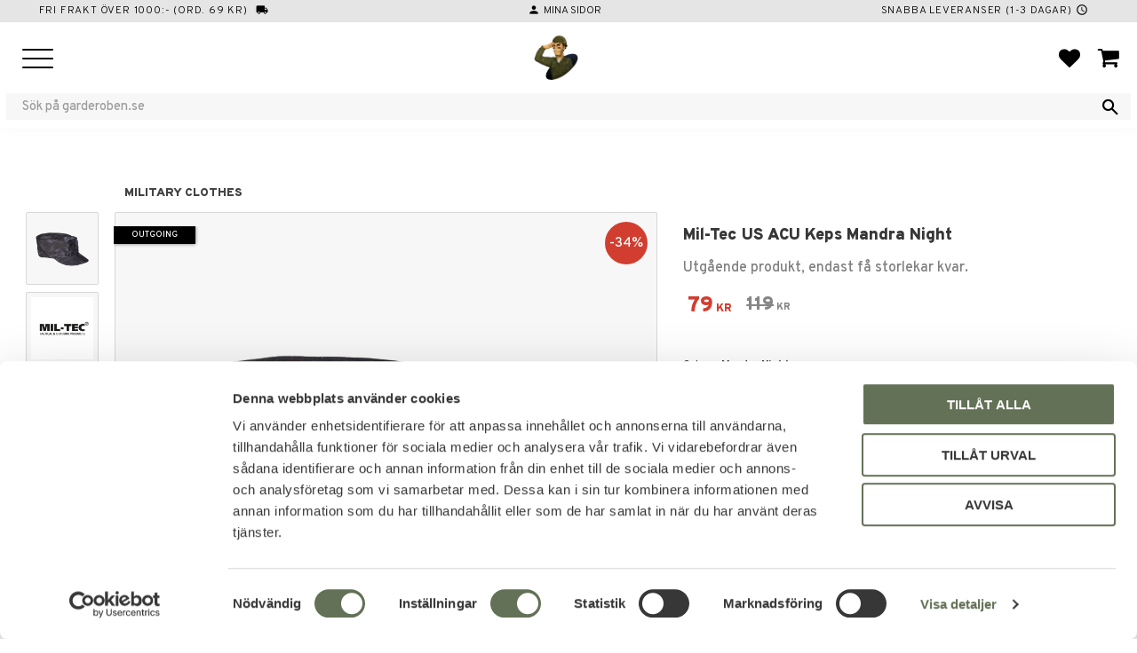

--- FILE ---
content_type: text/html; charset=UTF-8
request_url: https://www.garderoben.se/en/product/us-mandra-night-acu-keps-small-2
body_size: 20535
content:
<!DOCTYPE html>
<html
     id="product-page"    class="no-js has-boost-variant customer-accounts-enabled has-favorite-cart pricelist-1 incl-vat product-page product-16766 product-page-with-photoswipe category-11 root-category-11 theme-color-scheme-0 theme-background-pattern-0"
    lang="en"
    dir="ltr"
    data-country="US"
    data-currency="SEK"
>

    <head>
        <meta charset="UTF-8" />
        <title>Mil-Tec US ACU Keps Mandra Night – Begränsat Lager</title>
                    <meta name="description" content="Mil-Tec US ACU keps i Mandra Night-färg. Slitstark och stilren militärkeps – begränsat antal kvar i lager." />
                <meta name="viewport" content="width=device-width, initial-scale=1" />
        
                            <link rel="shortcut icon" href="https://cdn.starwebserver.se/shops/garderoben-sweden-ab/files/garderoben-logo-soldat-trans-900x.png?_=1700229210" />
        
                                    <link rel="canonical" href="https://www.garderoben.se/en/product/us-mandra-night-acu-keps-small-2" />
        
                                                    <link rel="alternate" hreflang="sv" href="https://www.garderoben.se/product/us-mandra-night-acu-keps-small-2" />
                            <link rel="alternate" hreflang="en" href="https://www.garderoben.se/en/product/us-mandra-night-acu-keps-small-2" />
                    
        
                    <script type="application/ld+json">
                [{"@id":"https:\/\/www.garderoben.se\/en\/product\/us-mandra-night-acu-keps-small-2","@context":"http:\/\/schema.org\/","name":"Mil-Tec US ACU Keps Mandra Night","description":"Utg\u00e5ende produkt, endast f\u00e5 storlekar kvar.","image":["https:\/\/cdn.starwebserver.se\/shops\/garderoben-sweden-ab\/files\/12307085_mil-tec-us-acu-cap-mandra-night.png","https:\/\/cdn.starwebserver.se\/shops\/garderoben-sweden-ab\/files\/mil-tec_logo.jpg"],"@type":"Product","sku":"12307085-902","offers":{"@type":"Offer","price":"79","priceCurrency":"SEK","availability":"http:\/\/schema.org\/InStock","url":"https:\/\/www.garderoben.se\/en\/product\/us-mandra-night-acu-keps-small-2?sku=12307085-902","itemCondition":"http:\/\/schema.org\/NewCondition"},"gtin":"4046872361906","brand":{"@type":"Brand","name":"MIL-TEC"}},{"@id":"https:\/\/www.garderoben.se\/en\/product\/us-mandra-night-acu-keps-small-2?sku=12307085-903","@context":"http:\/\/schema.org\/","name":"Mil-Tec US ACU Keps Mandra Night","description":"Utg\u00e5ende produkt, endast f\u00e5 storlekar kvar.","image":["https:\/\/cdn.starwebserver.se\/shops\/garderoben-sweden-ab\/files\/12307085_mil-tec-us-acu-cap-mandra-night.png","https:\/\/cdn.starwebserver.se\/shops\/garderoben-sweden-ab\/files\/mil-tec_logo.jpg"],"@type":"Product","sku":"12307085-903","offers":{"@type":"Offer","price":"79","priceCurrency":"SEK","availability":"http:\/\/schema.org\/OutOfStock","url":"https:\/\/www.garderoben.se\/en\/product\/us-mandra-night-acu-keps-small-2?sku=12307085-903","itemCondition":"http:\/\/schema.org\/NewCondition"},"brand":{"@type":"Brand","name":"MIL-TEC"}},{"@id":"https:\/\/www.garderoben.se\/en\/product\/us-mandra-night-acu-keps-small-2?sku=12307085-904","@context":"http:\/\/schema.org\/","name":"Mil-Tec US ACU Keps Mandra Night","description":"Utg\u00e5ende produkt, endast f\u00e5 storlekar kvar.","image":["https:\/\/cdn.starwebserver.se\/shops\/garderoben-sweden-ab\/files\/12307085_mil-tec-us-acu-cap-mandra-night.png","https:\/\/cdn.starwebserver.se\/shops\/garderoben-sweden-ab\/files\/mil-tec_logo.jpg"],"@type":"Product","sku":"12307085-904","offers":{"@type":"Offer","price":"79","priceCurrency":"SEK","availability":"http:\/\/schema.org\/OutOfStock","url":"https:\/\/www.garderoben.se\/en\/product\/us-mandra-night-acu-keps-small-2?sku=12307085-904","itemCondition":"http:\/\/schema.org\/NewCondition"},"brand":{"@type":"Brand","name":"MIL-TEC"}},{"@id":"https:\/\/www.garderoben.se\/en\/product\/us-mandra-night-acu-keps-small-2?sku=12307085-905","@context":"http:\/\/schema.org\/","name":"Mil-Tec US ACU Keps Mandra Night","description":"Utg\u00e5ende produkt, endast f\u00e5 storlekar kvar.","image":["https:\/\/cdn.starwebserver.se\/shops\/garderoben-sweden-ab\/files\/12307085_mil-tec-us-acu-cap-mandra-night.png","https:\/\/cdn.starwebserver.se\/shops\/garderoben-sweden-ab\/files\/mil-tec_logo.jpg"],"@type":"Product","sku":"12307085-905","offers":{"@type":"Offer","price":"79","priceCurrency":"SEK","availability":"http:\/\/schema.org\/OutOfStock","url":"https:\/\/www.garderoben.se\/en\/product\/us-mandra-night-acu-keps-small-2?sku=12307085-905","itemCondition":"http:\/\/schema.org\/NewCondition"},"brand":{"@type":"Brand","name":"MIL-TEC"}},{"@id":"https:\/\/www.garderoben.se\/en\/product\/us-mandra-night-acu-keps-small-2?sku=12307085-906","@context":"http:\/\/schema.org\/","name":"Mil-Tec US ACU Keps Mandra Night","description":"Utg\u00e5ende produkt, endast f\u00e5 storlekar kvar.","image":["https:\/\/cdn.starwebserver.se\/shops\/garderoben-sweden-ab\/files\/12307085_mil-tec-us-acu-cap-mandra-night.png","https:\/\/cdn.starwebserver.se\/shops\/garderoben-sweden-ab\/files\/mil-tec_logo.jpg"],"@type":"Product","sku":"12307085-906","offers":{"@type":"Offer","price":"79","priceCurrency":"SEK","availability":"http:\/\/schema.org\/OutOfStock","url":"https:\/\/www.garderoben.se\/en\/product\/us-mandra-night-acu-keps-small-2?sku=12307085-906","itemCondition":"http:\/\/schema.org\/NewCondition"},"brand":{"@type":"Brand","name":"MIL-TEC"}}]            </script>
                    <script type="application/ld+json">
                [{"@context":"https:\/\/schema.org","@type":"BreadcrumbList","itemListElement":[{"@type":"ListItem","position":1,"name":"Military clothes","item":"https:\/\/www.garderoben.se\/en\/category\/military-clothes-en"}]},{"@context":"https:\/\/schema.org","@type":"BreadcrumbList","itemListElement":[{"@type":"ListItem","position":1,"name":"Military clothes","item":"https:\/\/www.garderoben.se\/en\/category\/military-clothes-en"},{"@type":"ListItem","position":2,"name":"Brands","item":"https:\/\/www.garderoben.se\/en\/category\/brands-2"},{"@type":"ListItem","position":3,"name":"Mil-Tec","item":"https:\/\/www.garderoben.se\/en\/category\/miltec-clothes-en"}]},{"@context":"https:\/\/schema.org","@type":"BreadcrumbList","itemListElement":[{"@type":"ListItem","position":1,"name":"Military clothes","item":"https:\/\/www.garderoben.se\/en\/category\/military-clothes-en"},{"@type":"ListItem","position":2,"name":"Accessories","item":"https:\/\/www.garderoben.se\/en\/category\/accessories-clothes-en"}]},{"@context":"https:\/\/schema.org","@type":"BreadcrumbList","itemListElement":[{"@type":"ListItem","position":1,"name":"Military clothes","item":"https:\/\/www.garderoben.se\/en\/category\/military-clothes-en"},{"@type":"ListItem","position":2,"name":"Accessories","item":"https:\/\/www.garderoben.se\/en\/category\/accessories-clothes-en"},{"@type":"ListItem","position":3,"name":"Headwear","item":"https:\/\/www.garderoben.se\/en\/category\/headwear-clothes-en"}]},{"@context":"https:\/\/schema.org","@type":"BreadcrumbList","itemListElement":[{"@type":"ListItem","position":1,"name":"Military clothes","item":"https:\/\/www.garderoben.se\/en\/category\/military-clothes-en"},{"@type":"ListItem","position":2,"name":"Accessories","item":"https:\/\/www.garderoben.se\/en\/category\/accessories-clothes-en"},{"@type":"ListItem","position":3,"name":"Headwear","item":"https:\/\/www.garderoben.se\/en\/category\/headwear-clothes-en"},{"@type":"ListItem","position":4,"name":"Cap & Watchcap","item":"https:\/\/www.garderoben.se\/en\/category\/cap-watchcap-en"}]},{"@context":"https:\/\/schema.org","@type":"BreadcrumbList","itemListElement":[{"@type":"ListItem","position":1,"name":"Sale","item":"https:\/\/www.garderoben.se\/en\/category\/sale"},{"@type":"ListItem","position":2,"name":"Outlet","item":"https:\/\/www.garderoben.se\/en\/category\/outlet-en"}]},{"@context":"https:\/\/schema.org","@type":"BreadcrumbList","itemListElement":[{"@type":"ListItem","position":1,"name":"Sale","item":"https:\/\/www.garderoben.se\/en\/category\/sale"}]}]            </script>
        
                        
                <link rel="stylesheet" href="https://cdn.starwebserver.se/62000/css/shop/shop.combined.min.css" />
                    <link rel="stylesheet" href="https://cdn.starwebserver.se/62000/css/shop/advanced-variants.min.css" />
                                            <link rel="stylesheet" href="https://cdn.starwebserver.se/62000/css/shop/related-products-popup.min.css" />
                                            <link rel="preconnect" href="https://fonts.googleapis.com">
<link rel="preconnect" href="https://fonts.gstatic.com" crossorigin>
<link href="https://fonts.googleapis.com/css2?family=Overpass:wght@200;300;500;900&display=swap" rel="stylesheet">
<link rel="stylesheet" href="https://fonts.googleapis.com/css2?family=Material+Symbols+Outlined:opsz,wght,FILL,GRAD@20..48,100..700,0..1,-50..200" />

<meta name="viewport" content="width=device-width, initial-scale=1">
<meta name="google-site-verification" content="ApQoPOzibirws-KOTURNXl0tUcFTFsEdqqi4-N8pZKY" />
<script id="mcjs">!function(c,h,i,m,p){m=c.createElement(h),p=c.getElementsByTagName(h)[0],m.async=1,m.src=i,p.parentNode.insertBefore(m,p)}(document,"script","https://chimpstatic.com/mcjs-connected/js/users/b9684be5c3f3ebbd8b8272d79/15d440489d5fa10b096a85017.js");</script>        
                            <link rel="stylesheet" href="https://cdn.starwebserver.se/62000/themes/william/css/theme-plugins.combined.min.css" />
                    <link rel="stylesheet" href="https://cdn.starwebserver.se/62000/themes/william/css/theme.min.css" />
        
                    <link rel="stylesheet" href="https://cdn.starwebserver.se/shops/garderoben-sweden-ab/themes/william/css/shop-custom.min.css?_=1769767293" />
        
                <link href="https://fonts.googleapis.com/icon?family=Material+Icons" rel="stylesheet">

                <script>
            var docElement = document.documentElement;
            docElement.className = docElement.className.replace('no-js', 'js');
            eval(decodeURIComponent(Array.prototype.map.call(atob('dmFyIGQ9J3d3dy5nYXJkZXJvYmVuLnNlJzt2YXIgZT0nd3d3LmdhcmRlcm9iZW4uc2UnO2lmKHdpbmRvdy5sb2NhdGlvbi5ob3N0bmFtZSAhPSBkICYmIHdpbmRvdy5sb2NhdGlvbi5ob3N0bmFtZSAhPSBlKXt3aW5kb3cubG9jYXRpb249J2h0dHA6Ly8nK2Q7fQ=='), function(c) {
                    return '%' + ('00' + c.charCodeAt(0).toString(16)).slice(-2)
                }).join('')));        </script>

                                            <meta property="og:site_name" content="Garderoben" />
                                                <meta property="og:type" content="product" />
                                                <meta property="og:locale" content="en_US" />
                                                <meta property="og:title" content="Mil-Tec US ACU Keps Mandra Night – Begränsat Lager" />
                                                <meta property="og:url" content="https://www.garderoben.se/en/product/us-mandra-night-acu-keps-small-2" />
                                                <meta property="og:description" content="Mil-Tec US ACU keps i Mandra Night-färg. Slitstark och stilren militärkeps – begränsat antal kvar i lager." />
                                                <meta property="og:image" content="https://cdn.starwebserver.se/shops/garderoben-sweden-ab/files/cache/12307085_mil-tec-us-acu-cap-mandra-night_grande.png?_=1682512930" />
                            <meta name="sws:no-image-url" content="https://cdn.starwebserver.se/img/no-image.png" />

                    <script>
                !function(f,b,e,v,n,t,s)
                {if(f.fbq)return;n=f.fbq=function(){n.callMethod?
                n.callMethod.apply(n,arguments):n.queue.push(arguments)};
                if(!f._fbq)f._fbq=n;n.push=n;n.loaded=!0;n.version='2.0';
                n.queue=[];t=b.createElement(e);t.async=!0;
                t.src=v;s=b.getElementsByTagName(e)[0];
                s.parentNode.insertBefore(t,s)}(window, document,'script',
                'https://connect.facebook.net/en_US/fbevents.js');
                fbq('init', '630163188406175');
                fbq('track', 'PageView', null, {eventID: '697e22ff4e5974.46443642'});
            </script>
            <noscript><img height="1" width="1" style="display:none"
                src="https://www.facebook.com/tr?id=630163188406175&ev=PageView&noscript=1"
            /></noscript>
        
        
        
        <script>
            var ecommerceContainerIdToProducts = {};

                      
                            
                                    window.dataLayer = window.dataLayer || [];
                    dataLayer.push({ecommerce: null});
                    dataLayer.push(
                        {event: 'view_item', ecommerce: {"currency":"SEK","value":79,"items":[{"item_id":"12307085-902","item_name":"Mil-Tec US ACU Keps Mandra Night (Mandra Night, S)","currency":"SEK","price":79,"quantity":1,"item_category":"Military clothes","item_category2":"Mil-Tec","item_category3":"Accessories","item_category4":"Headwear","item_category5":"Cap & Watchcap","item_category6":"Outlet","item_category7":"Sale"}]}}
                    );
                                            
                                    window.dataLayer = window.dataLayer || [];
                    dataLayer.push({ecommerce: null});
                    dataLayer.push(
                        {event: 'view_item_list', ecommerce: {"item_list_id":"PDPRelatedProducts","item_list_name":"PDP Related products","items":[{"item_id":"11942785-902","item_name":"Mil-Tec US ACU F\u00e4ltjacka R\/S Mandra Night","item_list_id":"PDPRelatedProducts","item_list_name":"PDP Related products","currency":"SEK","price":399,"quantity":1,"index":1},{"item_id":"11012085-S","item_name":"Mil-tec T-shirt Mandra night","item_list_id":"PDPRelatedProducts","item_list_name":"PDP Related products","currency":"SEK","price":79,"quantity":1,"index":2,"item_category":"Military clothes","item_category2":"T-Shirts","item_category3":"Mil-Tec","item_category4":"Short-sleeve","item_category5":"Outlet","item_category6":"Sale"}]}}
                    );
                            
            // use Object.assign to cast empty array to object
            ecommerceContainerIdToProducts = Object.assign({}, {"pdp":{"12307085-902":{"item_id":"12307085-902","item_name":"Mil-Tec US ACU Keps Mandra Night (Mandra Night, S)","currency":"SEK","price":79,"quantity":1,"item_category":"Military clothes","item_category2":"Mil-Tec","item_category3":"Accessories","item_category4":"Headwear","item_category5":"Cap & Watchcap","item_category6":"Outlet","item_category7":"Sale"},"12307085-903":{"item_id":"12307085-903","item_name":"Mil-Tec US ACU Keps Mandra Night (Mandra Night, M)","currency":"SEK","price":79,"quantity":1,"item_category":"Military clothes","item_category2":"Mil-Tec","item_category3":"Accessories","item_category4":"Headwear","item_category5":"Cap & Watchcap","item_category6":"Outlet","item_category7":"Sale"},"12307085-904":{"item_id":"12307085-904","item_name":"Mil-Tec US ACU Keps Mandra Night (Mandra Night, L)","currency":"SEK","price":79,"quantity":1,"item_category":"Military clothes","item_category2":"Mil-Tec","item_category3":"Accessories","item_category4":"Headwear","item_category5":"Cap & Watchcap","item_category6":"Outlet","item_category7":"Sale"},"12307085-905":{"item_id":"12307085-905","item_name":"Mil-Tec US ACU Keps Mandra Night (Mandra Night, XL)","currency":"SEK","price":79,"quantity":1,"item_category":"Military clothes","item_category2":"Mil-Tec","item_category3":"Accessories","item_category4":"Headwear","item_category5":"Cap & Watchcap","item_category6":"Outlet","item_category7":"Sale"},"12307085-906":{"item_id":"12307085-906","item_name":"Mil-Tec US ACU Keps Mandra Night (Mandra Night, 2XL)","currency":"SEK","price":79,"quantity":1,"item_category":"Military clothes","item_category2":"Mil-Tec","item_category3":"Accessories","item_category4":"Headwear","item_category5":"Cap & Watchcap","item_category6":"Outlet","item_category7":"Sale"}},"PDPRelatedProducts":{"11942785-902":{"item_id":"11942785-902","item_name":"Mil-Tec US ACU F\u00e4ltjacka R\/S Mandra Night","item_list_id":"PDPRelatedProducts","item_list_name":"PDP Related products","currency":"SEK","price":399,"quantity":1,"index":1},"11012085-S":{"item_id":"11012085-S","item_name":"Mil-tec T-shirt Mandra night","item_list_id":"PDPRelatedProducts","item_list_name":"PDP Related products","currency":"SEK","price":79,"quantity":1,"index":2,"item_category":"Military clothes","item_category2":"T-Shirts","item_category3":"Mil-Tec","item_category4":"Short-sleeve","item_category5":"Outlet","item_category6":"Sale"}}});
                </script>

                                    <script>
                    window.dataLayer = window.dataLayer || [];
                    dataLayer.push(
                        {"productId":"12307085-902","currency":"SEK","productPrice":"79"}                    );
                </script>
                        <script>(function(w,d,s,l,i){w[l]=w[l]||[];w[l].push({'gtm.start':
                        new Date().getTime(),event:'gtm.js'});var f=d.getElementsByTagName(s)[0],
                    j=d.createElement(s),dl=l!='dataLayer'?'&l='+l:'';j.async=true;j.src=
                    'https://www.googletagmanager.com/gtm.js?id='+i+dl;f.parentNode.insertBefore(j,f);
                })(window,document,'script','dataLayer','GTM-PHCD5JCJ');
            </script>
        
        
                    <script type="module" src="https://cdn.starwebserver.se/62000/shop/vendors/scripts/altcha/altcha.min.js"></script>
            </head>
    <body>
    
                <noscript><iframe src="https://www.googletagmanager.com/ns.html?id=GTM-PHCD5JCJ"
                              height="0" width="0" style="display:none;visibility:hidden"></iframe>
            </noscript>
        
        
                                <div id="page-container">

    <header id="site-header" class="site-header">
        <div class="wrapper site-header-wrapper">
            <div class="content site-header-content">

                <div class="header-items">
                    <div class="header-item header-item-1 region header-region header-region-1 has-ace-text-block has-locale-block" data-region="headerTop" ><div class="block ace-text-block block-44 uspar">
    <li class="fri-frakt">Fri frakt över 1000:- (ord. 69 kr)<i class="material-icons">local_shipping</i></li>
<li class="kundtjanst"><i class="material-icons">contact_mail</i><a href="/customer-service">Kontakta oss</a></li>
<li class="minasidor"><i class="material-icons">person</i><a href="/customer">Mina sidor</a></li>
<li class="snabba-leveranser">Snabba leveranser (1-3 dagar)<i class="material-icons">schedule</i></li>
</div>
<button class="select-locale-button block locale-block block-65 local-desktop"
        id="locale-selector"
        data-language-mapper="active"
        aria-haspopup="dialog"
        aria-controls="locale-modal"
>
    <span class="select-locale-button-content">
        <span class="icon"></span>
        <span class="country">United States</span>
        <span class="language" data-lang-code="en">English</span>
        <span class="currency">SEK</span>
    </span>
</button>


        <script type="text/x-mustache" id="localeModalTmpl">
    <form action="/index/set-selection" class="select-locale-modal block locale-block block-65 local-desktop"
        role="dialog"
        aria-modal="true"
        aria-labelledby="locale-modal-title"
        id="locale-modal">
        <h3 id="locale-modal-title">Change settings</h3>
        <div class="fieldset">
                            <div class="field-wrap select-type country">
                    <label for="country-field" class="caption"><span>Country</span></label>
                    <div class="control">
                        <select id="country-field" name="country" class="country" data-selected="US">
                                                            <option value="AL">Albania</option>
                                                            <option value="AD">Andorra</option>
                                                            <option value="BE">Belgium</option>
                                                            <option value="BA">Bosnia &amp; Herzegovina</option>
                                                            <option value="BR">Brazil</option>
                                                            <option value="BG">Bulgaria</option>
                                                            <option value="CY">Cyprus</option>
                                                            <option value="DK">Denmark</option>
                                                            <option value="EE">Estonia</option>
                                                            <option value="FI">Finland</option>
                                                            <option value="FR">France</option>
                                                            <option value="GR">Greece</option>
                                                            <option value="IE">Ireland</option>
                                                            <option value="IS">Iceland</option>
                                                            <option value="IT">Italy</option>
                                                            <option value="XK">Kosovo</option>
                                                            <option value="HR">Croatia</option>
                                                            <option value="LV">Latvia</option>
                                                            <option value="LT">Lithuania</option>
                                                            <option value="LU">Luxembourg</option>
                                                            <option value="MT">Malta</option>
                                                            <option value="ME">Montenegro</option>
                                                            <option value="NL">Netherlands</option>
                                                            <option value="MK">North Macedonia</option>
                                                            <option value="NO">Norway</option>
                                                            <option value="PL">Poland</option>
                                                            <option value="PT">Portugal</option>
                                                            <option value="RO">Romania</option>
                                                            <option value="SM">San Marino</option>
                                                            <option value="RS">Serbia</option>
                                                            <option value="SK">Slovakia</option>
                                                            <option value="SI">Slovenia</option>
                                                            <option value="ES">Spain</option>
                                                            <option value="GB">United Kingdom</option>
                                                            <option value="SE" data-country-selector="SE">Sweden</option>
                                                            <option value="CZ">Czechia</option>
                                                            <option value="DE">Germany</option>
                                                            <option value="US">United States</option>
                                                            <option value="UA">Ukraine</option>
                                                            <option value="HU">Hungary</option>
                                                            <option value="AX">Åland Islands</option>
                                                            <option value="AT">Austria</option>
                                                    </select>
                    </div>
                </div>
                        <div class="field-wrap select-type language">
                <label for="language-field" class="caption"><span>Language</span></label>
                <div class="control">
                    <select id="language-field" name="lang" class="language" data-selected="en">
                                                    <option value="sv">Svenska</option>
                                                    <option value="en">English</option>
                                            </select>
                </div>
            </div>
            <div class="field-wrap select-type currency"><label for="currency-field" class="caption"><span>Currency</span></label>
                <div class="control">
                                                                        <select id="currency-field" name="currency" class="currency currency-field" data-selected="SEK">
                                                                    <option value="SEK">SEK</option>
                                                            </select>
                                                                                                            <select id="currency-field-SE" name="currency" class="currency currency-field hide"data-selected="SEK" disabled>
                                                                            <option value="SEK">SEK</option>
                                                                    </select>
                                                                                        </div>
            </div>
            <div class="select-locale-modal-footer">
                <input type="hidden" name="redirectUrl" value="/en/product/us-mandra-night-acu-keps-small-2"/>
                <button type="button" title="Close" class="select-locale-modal-close-button">Close</button>
                <button type="submit" title="Save" class="select-locale-modal-update-button">Save</button>
            </div>
        </div>
    </form>
</script>
</div>
                    <div class="header-item header-item-2">
                        <a href="https://www.garderoben.se/en" id="home"><img id="shop-logo" src="https://cdn.starwebserver.se/shops/garderoben-sweden-ab/files/garderoben-logo-soldat-trans-900x.png?_=1700229210" alt="Garderoben" width="900" height="900" /></a>
                        <div class="region header-region header-region-2 has-search-block has-cart-block" data-region="headerMiddle" ><div class="block search-block block-48 class-search-desktop">
    <h3>Search</h3>
    <div class="content">
        <form action="/en/search" method="get">
            <div class="field-wrap search-type required">
                <label for="search-field-block-48" class="caption"><span>Search products & categories</span></label>
                <div class="control">
                    <input type="search" name="q" id="search-field-block-48" class="autocomplete" value="" placeholder="Search" data-text-header="Products" data-text-link="Show all" aria-label="Search products &amp; categories" />
                </div>
            </div>
            <button type="submit" aria-label="Search"><span aria-hidden="true">Search</span></button>
        </form>
    </div>
</div>    <div class="block favorite-cart-block block-36">
        <div class="favorite block open-off-canvas-favorites" role="button" tabindex="0" aria-label="Favorites">
            <div class="favorite-wrap">
                <span class="favorite-title visually-hidden">Favorites</span>
                <span class="favorite-item-count quantity">
                    <span class="favorite-items-count-label visually-hidden">Favorites count: </span>
                    <span class="number"></span>
                </span>
            </div>
        </div>
                <div class="favorite-cart block open-off-canvas-products">
            <div class="cart-wrap">
                <div class="header favorite-cart-header" href="/checkout" role="button" tabindex="0" aria-label="Shopping cart">
                    <span class="favorite-cart-title visually-hidden">Basket</span>
                    <span class="product-item-count quantity">
                        <span class="cart-items-count-label visually-hidden">Items count: </span>
                        <span class="number"></span>
                    </span>
                    <span class="favorite-cart-icon" aria-hidden="true"></span>
                </div>
            </div>
            <span class="cart-item-total-price quantity hide">
                <span class="number"></span>
            </span>
        </div>
            </div> <!-- /.favorite-cart-block -->
</div>
                    </div>
                    <div class="header-item header-item-3 region header-region header-region-3 has-menu-block" data-region="header" >
<nav class="block menu-block block-46 menu-block-with-mega-dropdown-menu custom custom-menu-block" aria-label="Menu">

    
    <ul class="menu menu-level-1" role="menubar">
                                <li class="menu-item menu-item-33 menu-level-1-item has-children dynamic-menu-item menu-item-has-children"
                            data-id="33"
                            data-level="1"
                            role="none"
                        >
                            <a href="/en/category/airsoft-en"  title="Airsoft"
                                class="menu-title menu-title-33 menu-level-1-title has-children dynamic-menu-title menu-title-has-children"
                                data-level="1"
                                role="menuitem"
                                aria-haspopup="true" aria-expanded="false"
                            >Airsoft</a>
            
                                <span class="toggle-dynamic-child-menu toggle-child-menu" role="button" tabindex="0" aria-label="Show subcategories" aria-expanded="false" aria-controls="submenu-33"></span>
            
                                <ul class="menu menu-level-2" data-level="2" role="menu" aria-label="Subcategories">
                                </ul>
            
                        </li>
                        <li class="menu-item menu-item-34 menu-level-1-item has-children dynamic-menu-item menu-item-has-children"
                            data-id="34"
                            data-level="1"
                            role="none"
                        >
                            <a href="/en/category/military-clothes-en"  title="Military clothes"
                                class="menu-title menu-title-34 menu-level-1-title has-children dynamic-menu-title menu-title-has-children"
                                data-level="1"
                                role="menuitem"
                                aria-haspopup="true" aria-expanded="false"
                            >Military clothes</a>
            
                                <span class="toggle-dynamic-child-menu toggle-child-menu" role="button" tabindex="0" aria-label="Show subcategories" aria-expanded="false" aria-controls="submenu-34"></span>
            
                                <ul class="menu menu-level-2" data-level="2" role="menu" aria-label="Subcategories">
                                </ul>
            
                        </li>
                        <li class="menu-item menu-item-35 menu-level-1-item has-children dynamic-menu-item menu-item-has-children"
                            data-id="35"
                            data-level="1"
                            role="none"
                        >
                            <a href="/en/category/security-clothes-en"  title="Security"
                                class="menu-title menu-title-35 menu-level-1-title has-children dynamic-menu-title menu-title-has-children"
                                data-level="1"
                                role="menuitem"
                                aria-haspopup="true" aria-expanded="false"
                            >Security</a>
            
                                <span class="toggle-dynamic-child-menu toggle-child-menu" role="button" tabindex="0" aria-label="Show subcategories" aria-expanded="false" aria-controls="submenu-35"></span>
            
                                <ul class="menu menu-level-2" data-level="2" role="menu" aria-label="Subcategories">
                                </ul>
            
                        </li>
                        <li class="menu-item menu-item-36 menu-level-1-item has-children dynamic-menu-item menu-item-has-children"
                            data-id="36"
                            data-level="1"
                            role="none"
                        >
                            <a href="/en/category/boots-shoes-en"  title="Boots &amp; Shoes"
                                class="menu-title menu-title-36 menu-level-1-title has-children dynamic-menu-title menu-title-has-children"
                                data-level="1"
                                role="menuitem"
                                aria-haspopup="true" aria-expanded="false"
                            >Boots &amp; Shoes</a>
            
                                <span class="toggle-dynamic-child-menu toggle-child-menu" role="button" tabindex="0" aria-label="Show subcategories" aria-expanded="false" aria-controls="submenu-36"></span>
            
                                <ul class="menu menu-level-2" data-level="2" role="menu" aria-label="Subcategories">
                                </ul>
            
                        </li>
                        <li class="menu-item menu-item-37 menu-level-1-item has-children dynamic-menu-item menu-item-has-children"
                            data-id="37"
                            data-level="1"
                            role="none"
                        >
                            <a href="/en/category/hunting-outdoor"  title="Hunting &amp; Outdoor"
                                class="menu-title menu-title-37 menu-level-1-title has-children dynamic-menu-title menu-title-has-children"
                                data-level="1"
                                role="menuitem"
                                aria-haspopup="true" aria-expanded="false"
                            >Hunting &amp; Outdoor</a>
            
                                <span class="toggle-dynamic-child-menu toggle-child-menu" role="button" tabindex="0" aria-label="Show subcategories" aria-expanded="false" aria-controls="submenu-37"></span>
            
                                <ul class="menu menu-level-2" data-level="2" role="menu" aria-label="Subcategories">
                                </ul>
            
                        </li>
                        <li class="menu-item menu-item-38 menu-level-1-item has-children dynamic-menu-item menu-item-has-children"
                            data-id="38"
                            data-level="1"
                            role="none"
                        >
                            <a href="/en/category/airgun"  title="Airguns"
                                class="menu-title menu-title-38 menu-level-1-title has-children dynamic-menu-title menu-title-has-children"
                                data-level="1"
                                role="menuitem"
                                aria-haspopup="true" aria-expanded="false"
                            >Airguns</a>
            
                                <span class="toggle-dynamic-child-menu toggle-child-menu" role="button" tabindex="0" aria-label="Show subcategories" aria-expanded="false" aria-controls="submenu-38"></span>
            
                                <ul class="menu menu-level-2" data-level="2" role="menu" aria-label="Subcategories">
                                </ul>
            
                        </li>
                        <li class="menu-item menu-item-39 menu-level-1-item has-children dynamic-menu-item menu-item-has-children"
                            data-id="39"
                            data-level="1"
                            role="none"
                        >
                            <a href="/en/category/bags-en"  title="Bags"
                                class="menu-title menu-title-39 menu-level-1-title has-children dynamic-menu-title menu-title-has-children"
                                data-level="1"
                                role="menuitem"
                                aria-haspopup="true" aria-expanded="false"
                            >Bags</a>
            
                                <span class="toggle-dynamic-child-menu toggle-child-menu" role="button" tabindex="0" aria-label="Show subcategories" aria-expanded="false" aria-controls="submenu-39"></span>
            
                                <ul class="menu menu-level-2" data-level="2" role="menu" aria-label="Subcategories">
                                </ul>
            
                        </li>
                        <li class="menu-item menu-item-40 menu-level-1-item has-children dynamic-menu-item menu-item-has-children"
                            data-id="40"
                            data-level="1"
                            role="none"
                        >
                            <a href="/en/category/tactical-equipment-en"  title="Tactical equipment"
                                class="menu-title menu-title-40 menu-level-1-title has-children dynamic-menu-title menu-title-has-children"
                                data-level="1"
                                role="menuitem"
                                aria-haspopup="true" aria-expanded="false"
                            >Tactical equipment</a>
            
                                <span class="toggle-dynamic-child-menu toggle-child-menu" role="button" tabindex="0" aria-label="Show subcategories" aria-expanded="false" aria-controls="submenu-40"></span>
            
                                <ul class="menu menu-level-2" data-level="2" role="menu" aria-label="Subcategories">
                                </ul>
            
                        </li>
                        <li class="menu-item menu-item-41 menu-level-1-item has-children dynamic-menu-item menu-item-has-children"
                            data-id="41"
                            data-level="1"
                            role="none"
                        >
                            <a href="/en/category/sale"  title="Sale"
                                class="menu-title menu-title-41 menu-level-1-title has-children dynamic-menu-title menu-title-has-children"
                                data-level="1"
                                role="menuitem"
                                aria-haspopup="true" aria-expanded="false"
                            >Sale</a>
            
                                <span class="toggle-dynamic-child-menu toggle-child-menu" role="button" tabindex="0" aria-label="Show subcategories" aria-expanded="false" aria-controls="submenu-41"></span>
            
                                <ul class="menu menu-level-2" data-level="2" role="menu" aria-label="Subcategories">
                                </ul>
            
                        </li>
            </ul>
</nav>

        <script type="text/x-mustache" id="nodesPartialTmpl">
    {{#nodes}}
        {{^hidden}}
            <li class="menu-item menu-item-{{nodeId}} menu-level-{{nodeLevel}}-item {{cssClasses}}{{#dynamicNode}} dynamic-menu-item{{/dynamicNode}}{{#hasChildren}} menu-item-has-children{{/hasChildren}}"
                data-id="{{nodeId}}"
                data-level="{{nodeLevel}}"
                role="none"
            >
                <a href="{{permalink}}" {{#newWindow}}target="_blank" rel="noopener"{{/newWindow}} title="{{value}}"
                    class="menu-title menu-title-{{nodeId}} menu-level-{{nodeLevel}}-title {{cssClasses}}{{#dynamicNode}} dynamic-menu-title{{/dynamicNode}}{{#hasChildren}} menu-title-has-children{{/hasChildren}}"
                    data-level="{{nodeLevel}}"
                    role="menuitem"
                    {{#hasChildren}}aria-haspopup="true" aria-expanded="false"{{/hasChildren}}
                >{{value}}</a>

                {{#hasChildren}}
                    <span class="{{#dynamicNode}}toggle-dynamic-child-menu{{/dynamicNode}}{{^dynamicNode}}toggle-static-child-menu{{/dynamicNode}} toggle-child-menu" role="button" tabindex="0" aria-label="Show subcategories" aria-expanded="false" aria-controls="submenu-{{nodeId}}"></span>

                    <ul class="menu menu-level-{{childNodeLevel}}" data-level="{{childNodeLevel}}" role="menu" aria-label="Subcategories">
                        {{>nodesPartial}}
                    </ul>
                {{/hasChildren}}

            </li>
        {{/hidden}}
    {{/nodes}}
</script>
    <script type="text/x-mustache" id="menuTreeTmpl">
            {{>nodesPartial}}
        </script>
</div>
                </div>

            </div><!-- .content -->
        </div><!-- .wrapper -->
    </header><!-- #site-header -->

    <div id="content" class="site-content">

        <main id="main-content" aria-label="Main content" >

            <article class="region has-product-block has-related-products-legacy-block" data-region="0" >
    
    <div aria-live="polite" aria-atomic="true" class="visually-hidden favorite-status-announcer"></div>
    <div id="product-page-main-container" class="block product-block block-17">

        <script type="text/x-mustache" id="categoryBreadcrumbPartialTmpl">
            {{#nodes}}
                {{#isOpen}}
                    {{#openPage}}
                        <a href="{{shopUrl}}" class="breadcrumb"><span>{{name}}</span></a>
                    {{/openPage}}
                    {{^openPage}}
                        <span  class="breadcrumb">{{name}}</span>
                    {{/openPage}}
                    {{>categoryBreadcrumbPartial}}
                {{/isOpen}}
                {{^isOpen}}
                    {{#selected}}
                        {{#openPage}}
                            <a href="{{shopUrl}}" class="breadcrumb current-breadcrumb"><span>{{name}}</span></a>
                        {{/openPage}}
                        {{^openPage}}
                            <span class="breadcrumb">{{name}}</span>
                        {{/openPage}}
                    {{/selected}}
                {{/isOpen}}
            {{/nodes}}
        </script>

        <div class="breadcrumbs">
                                                    <a href="/en/category/military-clothes-en" class="breadcrumb"><span>Military clothes</span></a>
                                                                                        </div>

    <script type="text/x-mustache" id="rootCategoriesBreadcrumbTmpl">
            {{#showBreadcrumbs}}
                {{#categories}}
                    {{>categoryBreadcrumbPartial}}
                {{/categories}}
            {{/showBreadcrumbs}}
        </script>

    <header class="product-header">
        <h1 class="product-name">Mil-Tec US ACU Keps Mandra Night</h1>
        <div class="short description product-short-description"><p>Utgående produkt, endast få storlekar kvar.</p></div>
    </header>

    <div class="dynamic-product-info has-volume-pricing">
                    <div class="product-media stock-status-1 save-percent has-product-label"
                data-save-percent-title="Campaign!"
                data-stock-status-title="3 pc. in stock"
            >
                <figure>
                    <div class="figure-content">
                            <a class="featured img-wrap product-media-item" href="https://cdn.starwebserver.se/shops/garderoben-sweden-ab/files/cache/12307085_mil-tec-us-acu-cap-mandra-night_grande.png?_=1682512930" target="_blank" rel="noopener">
                            
                                <img src="https://cdn.starwebserver.se/shops/garderoben-sweden-ab/files/cache/12307085_mil-tec-us-acu-cap-mandra-night_grande.png?_=1682512930" width="1000" height="1000" id="media-0" data-large-size="https://cdn.starwebserver.se/shops/garderoben-sweden-ab/files/cache/12307085_mil-tec-us-acu-cap-mandra-night_grande.png?_=1682512930" data-large-size-width="1000" data-large-size-height="1000"  alt="Mil-Tec US ACU Keps Mandra Night" />
                                
                            </a>

                            <a href="https://cdn.starwebserver.se/shops/garderoben-sweden-ab/files/cache/12307085_mil-tec-us-acu-cap-mandra-night_grande.png?_=1682512930" class="img-wrap product-media-item" target="_blank" rel="noopener">
                                <img src="https://cdn.starwebserver.se/shops/garderoben-sweden-ab/files/cache/12307085_mil-tec-us-acu-cap-mandra-night_grande.png?_=1682512930" height="1000" width="1000" id="media-1" data-large-size="https://cdn.starwebserver.se/shops/garderoben-sweden-ab/files/cache/12307085_mil-tec-us-acu-cap-mandra-night_grande.png?_=1682512930" data-large-size-width="1000" data-large-size-height="1000" alt="" />
                            </a>
                            <a href="https://cdn.starwebserver.se/shops/garderoben-sweden-ab/files/cache/mil-tec_logo_grande.jpg?_=1704974769" class="img-wrap product-media-item" target="_blank" rel="noopener">
                                <img src="https://cdn.starwebserver.se/shops/garderoben-sweden-ab/files/cache/mil-tec_logo_grande.jpg?_=1704974769" height="1000" width="1000" id="media-2" data-large-size="https://cdn.starwebserver.se/shops/garderoben-sweden-ab/files/cache/mil-tec_logo_grande.jpg?_=1704974769" data-large-size-width="1000" data-large-size-height="1000" alt="" />
                            </a>
                    </div>
                </figure>

                        <div class="save-percent save-percent-info">
                            <span class="label">Save</span>
                            <span class="percentage"><span class="value">34</span> <span class="unit">%</span></span>
                        </div>

                    <div class="product-label product-label-0 product-label-id-22 "  title="Outgoing" ><span>Outgoing</span></div>
            </div><!-- /.product-media -->


            <aside class="product-offer buyable" role="region" aria-label="Product offer">

                    <div class="product-price">
                            <div class="selling-price" tabindex="0" role="text">
                                <span class="visually-hidden">Reduced price: </span>
                                <span class="price"><span class="amount">79</span><span class="currency"> kr</span></span>
                                <span class="unit">/ <abbr title="Items">pc.</abbr></span>
                            </div>
                            <div class="original-price" tabindex="0" role="text">
                                <span class="visually-hidden">Original price: </span>
                                <span class="price"><span class="amount">119</span><span class="currency"> kr</span></span>
                                <span class="unit">/ <abbr title="Items">pc.</abbr></span>
                            </div>
                    </div>


                
                <form class="add-to-cart-form product-list-container" novalidate data-ga-ecommerce-list-id="pdp">
                                                                                    <input type="hidden" name="productId" value="16766" />
                        <fieldset class="product-variants" data-current-sku="12307085-902">
                                <div class="field-wrap select-type attributes-1">
                                    <label for="attributes-1-select" class="caption"><span>Colour</span></label>
                                    <div class="control">
                                        <select name="attributes[1]" id="attributes-1-select" class="attribute-value-select" data-attribute-id="1">
                                                <option value="277" data-value="#595959" selected>Mandra Night</option>
                                        </select>
                                    </div>
                                </div>
                                <div class="field-wrap select-type attributes-3">
                                    <label for="attributes-3-select" class="caption"><span>Size</span></label>
                                    <div class="control">
                                        <select name="attributes[3]" id="attributes-3-select" class="attribute-value-select" data-attribute-id="3">
                                                <option value="28" data-value="" selected>S</option>
                                                <option value="29" data-value="">M</option>
                                                <option value="30" data-value="">L</option>
                                                <option value="31" data-value="">XL</option>
                                                <option value="63" data-value="">2XL</option>
                                        </select>
                                    </div>
                                </div>
                        </fieldset><!-- /.product-variants -->
                    
                    <div class="add-to-cart-wrap has-unit">
                                <div class="field-wrap number-type quantity-field">
                                    <label for="quantity-field" class="caption"><span>Quantity</span></label>
                                    <div class="control">
                                        <input name="quantity" type="number" id="quantity-field" value="1" min="1" max="1000000" step="1" class="number" />
                                                                                                                            <label for="quantity-field" class="unit"><abbr title="Items">pc.</abbr></label>
                                                                            </div>
                                </div>

                                <button type="submit" class="product-add-to-cart-action"><span>Buy</span></button>
                                                    <div class="toggle-favorite-action" data-sku="12307085-902" data-bundle-config="" role="button" tabindex="0">
                                <span class="favorite ">
                                        <span class="favorite-title visually-hidden">Add to favorites</span>
                                </span>
                            </div>
                                            </div><!-- /.add-to-cart-wrap -->

                    <div class="product-status" hidden aria-hidden="true">
                        <p class="status-message" data-message="Product added to &lt;a href=&quot;/en/checkout&quot;&gt;basket&lt;/a&gt;."></p>
                        <p class="view-cart">
                            <a class="product-status-checkout-link" href="/en/checkout">
                                <b>To checkout</b>
                                <span class="cart-item-count">1</span>
                            </a>
                        </p>
                    </div>


                                                        </form>

                                <dl class="product-details">
                        <dt class="product-stock-status product-stock-status product-stock-status-1">Stock status</dt>
                        <dd class="product-stock-status product-stock-status-1"><span>3 pc. in stock</span></dd>
                    <dt class="product-sku">Article SKU</dt><dd class="product-sku">12307085-902</dd>
                                        
                                                                                                            
                                            <dt class="product-manufacturer">Manufacturer</dt>
                        <dd class="product-manufacturer">
                                                            MIL-TEC                                                    </dd>
                    
                                    </dl><!-- /product-details -->


                

                                                    <p class="manufacturer-related-products">
                        <a href="/en/search?m=MIL-TEC">Show all products from MIL-TEC</a>
                    </p><!-- /.manufacturer-related-products -->
                
                                    <div class="product-rating">
                                                    <a href="#product-reviews" title="Rating: 0 of 5 stars. Based on 0 reviews">
                                                                <span class="count">0</span>
                                <span class="info review-count-0">0 Rating</span>
                                <span class="add-new">Write a review!</span>
                            </a>
                                            </div>
                
                                                            </aside><!-- /.product-offer -->

                            <script>
                    fbq('track', 'ViewContent', {
                        content_ids: ['12307085-902'],
                        content_type: 'product',
                        content_name: 'Mil-Tec US ACU Keps Mandra Night',
                        currency: 'SEK',
                        value: '79',
                    }, {eventID: '697e22ff4bc2c8.47911284'});
                </script>
            
            
                    </div> <!-- /.dynamic-product-info -->

        <script type="text/x-mustache" id="dynamicProductInfoTmpl">
            <div class="product-media{{^hidePrice}}{{#stockStatusId}} stock-status-{{stockStatusId}}{{/stockStatusId}}{{#savePercentOnDiscountedPrice}} save-percent{{/savePercentOnDiscountedPrice}}{{/hidePrice}}{{#hasLabels}} has-product-label{{/hasLabels}}"{{^hidePrice}}{{#savePercentOnDiscountedPrice}}
                data-save-percent-title="Campaign!"{{/savePercentOnDiscountedPrice}}{{/hidePrice}}
                {{#stockStatusText}}data-stock-status-title="{{stockStatusText}}"{{/stockStatusText}}
            >
                <figure{{#featuredImage.default}} class="no-image"{{/featuredImage.default}}>
                    {{#campaign}}
                        <div
                            class="campaign-label campaign-label-product-page"
                            style="background-color: #{{campaign.label.color}}; color: {{campaign.label.textColor}}">
                            {{campaign.label.text}}
                        </div>
                    {{/campaign}}
                    <div class="figure-content">
                        {{#featuredImage}}
                            {{#largeUrl}}<a class="featured img-wrap product-media-item" href="{{largeUrl}}" target="_blank" rel="noopener">{{/largeUrl}}
                            {{#featuredImage.default}}<div class="img-wrap">{{/featuredImage.default}}
                                <img src="{{url}}" width="{{width}}" height="{{height}}" id="media-0" {{#largeUrl}}data-large-size="{{largeUrl}}" data-large-size-width="{{largeWidth}}" data-large-size-height="{{largeHeight}}"{{/largeUrl}} {{#disableAutoZoom}}data-cloudzoom="disableZoom: true" {{/disableAutoZoom}} alt="{{alt}}" />
                                {{#featuredImage.default}}</div>{{/featuredImage.default}}
                            {{#largeUrl}}</a>{{/largeUrl}}
                        {{/featuredImage}}

                        {{#secondaryImages}}
                            <a href="{{largeUrl}}" class="img-wrap product-media-item" target="_blank" rel="noopener">
                                <img src="{{url}}" height="{{height}}" width="{{width}}" id="media-{{index}}" data-large-size="{{largeUrl}}" data-large-size-width="{{largeWidth}}" data-large-size-height="{{largeHeight}}" alt="{{alt}}" />
                            </a>
                        {{/secondaryImages}}
                    </div>
                </figure>

                {{^hidePrice}}
                    {{#savePercentOnDiscountedPrice}}
                        <div class="save-percent save-percent-info">
                            <span class="label">Save</span>
                            <span class="percentage"><span class="value">{{savePercentOnDiscountedPrice}}</span> <span class="unit">%</span></span>
                        </div>
                    {{/savePercentOnDiscountedPrice}}
                {{/hidePrice}}

                {{#labels}}
                    <div class="product-label product-label-{{index}} product-label-id-{{labelId}} {{classes}}"  title="{{name}}" ><span>{{name}}</span></div>
                {{/labels}}
            </div><!-- /.product-media -->


            <aside class="product-offer{{#watchableForCustomer}} watchable{{/watchableForCustomer}}{{#buyable}} buyable{{/buyable}}{{^buyable}}{{^watchableForCustomer}} non-watchable-non-buyable{{/watchableForCustomer}}{{/buyable}}" role="region" aria-label="Product offer">
                {{#campaign}}
                    <div class="campaign-description-container campaign-label-corner-container">
                        <span
                            class="campaign-label-corner"
                            style="border-top-color: #{{campaign.label.color}};"
                        >
                        </span>
                        <span class="campaign-description-text">
                            {{campaign.description}}
                        </span>
                    </div>
                {{/campaign}}

                                {{^hidePrice}}
                    <div class="product-price">
                                                {{^originalPrice}}
                            {{{sellingPriceHtml}}}
                            <span class="unit">/ <abbr title="Items">pc.</abbr></span>
                        {{/originalPrice}}
                        {{#originalPrice}}
                            <div class="selling-price" tabindex="0" role="text">
                                <span class="visually-hidden">Reduced price: </span>
                                {{{sellingPriceHtml}}}
                                <span class="unit">/ <abbr title="Items">pc.</abbr></span>
                            </div>
                            <div class="original-price" tabindex="0" role="text">
                                <span class="visually-hidden">Original price: </span>
                                {{{originalPriceHtml}}}
                                <span class="unit">/ <abbr title="Items">pc.</abbr></span>
                            </div>
                        {{/originalPrice}}
                    </div>
                    {{#historyCheapestPrice}}
                        <div class="price-history">
                            <span class="price-history-text">Lowest price last 30 days:</span>
                            <span class="price-history-value">{{{historyCheapestPrice}}}</span>
                        </div>
                    {{/historyCheapestPrice}}

                                        {{#volumePricing}}
                        {{#hasValidVolumePricesForCustomer}}
                            <div class="volume-pricing has-visible-volume-pricing-content">
                                <div class="volume-pricing-header">
                                    <span class="volume-pricing-header-title">{{{headerTitle}}}</span>
                                    <span class="toggle-volume-pricing-content"></span>
                                </div>
                                <div class="volume-pricing-content">
                                    {{#rows}}
                                        <div class="volume-pricing-row">
                                            <span class="volume">
                                                <span class="amount">{{volumeAmount}}</span>
                                                {{#unit}}<span class="unit"><abbr title="{{name}}">{{symbol}}</abbr></span>{{/unit}}
                                            </span>
                                            {{{volumePriceHtml}}}
                                            {{#unit}}<span class="divider">/</span><span class="unit"><abbr title="{{name}}">{{symbol}}</abbr></span>{{/unit}}
                                            {{#percentAmount}}
                                                <span class="percent">
                                                    <span class="amount">{{percentAmount}}</span><span class="unit">%</span>
                                                </span>
                                            {{/percentAmount}}
                                        </div>
                                    {{/rows}}
                                </div>
                            </div>
                        {{/hasValidVolumePricesForCustomer}}
                    {{/volumePricing}}
                {{/hidePrice}}

                
                <form class="add-to-cart-form product-list-container" novalidate data-ga-ecommerce-list-id="pdp">
                                                                                    <input type="hidden" name="productId" value="16766" />
                        <fieldset class="product-variants" data-current-sku="{{sku}}">
                            {{#attributes}}
                                <div class="field-wrap select-type attributes-{{id}}">
                                    <label for="attributes-{{id}}-select" class="caption"><span>{{name}}</span></label>
                                    <div class="control">
                                        <select name="attributes[{{id}}]" id="attributes-{{id}}-select" class="attribute-value-select{{#invalidSelection}} invalid-selection{{/invalidSelection}}" data-attribute-id="{{id}}">
                                            {{#values}}
                                                <option value="{{id}}" data-value="{{value}}"{{#selected}} selected{{/selected}}{{^active}} disabled{{/active}}>{{name}}{{^active}} (Unavailable){{/active}}</option>
                                            {{/values}}
                                        </select>
                                        {{#showInvalidSelectionMessage}}
                                        <label class="error" for="attributes-{{id}}-select">Variant is unavailable, try a different alternative.</label>
                                        {{/showInvalidSelectionMessage}}
                                    </div>
                                </div>
                            {{/attributes}}
                        </fieldset><!-- /.product-variants -->
                    
                    <div class="add-to-cart-wrap has-unit">
                        {{^hidePrice}}
                            {{#buyable}}
                                <div class="field-wrap number-type quantity-field">
                                    <label for="quantity-field" class="caption"><span>Quantity</span></label>
                                    <div class="control">
                                        <input name="quantity" type="number" id="quantity-field" value="1" min="1" max="1000000" step="1" class="number" />
                                                                                                                            <label for="quantity-field" class="unit"><abbr title="Items">pc.</abbr></label>
                                                                            </div>
                                </div>

                                <button type="submit" class="product-add-to-cart-action"{{#invalidVariant}} disabled{{/invalidVariant}}><span>Buy</span></button>
                            {{/buyable}}
                        {{/hidePrice}}
                        {{#hidePrice}}
                            <p><a class="button" href="/en/customer?redirect=%2Fen%2Fproduct%2Fus-mandra-night-acu-keps-small-2" rel="nofollow"><span>Log in for prices</span></a></p>
                        {{/hidePrice}}
                                                    <div class="toggle-favorite-action" data-sku="{{sku}}" data-bundle-config="{{bundleWatchConfig}}" role="button" tabindex="0">
                                <span class="favorite {{#isFavorite}}favorite-active{{/isFavorite}}">
                                    {{#isFavorite}}
                                        <span class="favorite-title visually-hidden">Remove from favorites</span>
                                    {{/isFavorite}}
                                    {{^isFavorite}}
                                        <span class="favorite-title visually-hidden">Add to favorites</span>
                                    {{/isFavorite}}
                                </span>
                            </div>
                                            </div><!-- /.add-to-cart-wrap -->

                    <div class="product-status" hidden aria-hidden="true">
                        <p class="status-message" data-message="Product added to &lt;a href=&quot;/en/checkout&quot;&gt;basket&lt;/a&gt;."></p>
                        <p class="view-cart">
                            <a class="product-status-checkout-link" href="/en/checkout">
                                <b>To checkout</b>
                                <span class="cart-item-count">1</span>
                            </a>
                        </p>
                    </div>

                                        {{#customerCanShop}}
                        {{#watchable}}
                            {{#isWatching}}
                                <button type="button" disabled>Watching</button>
                            {{/isWatching}}
                            {{^isWatching}}
                                <button
                                    type="button"
                                    data-variant-id="{{variantId}}"
                                    data-variant-name="{{variantName}}"
                                    data-bundle-watch-config="{{bundleWatchConfig}}"
                                    data-permalink="us-mandra-night-acu-keps-small-2"
                                    data-name="Mil-Tec US ACU Keps Mandra Night"
                                    data-email=""
                                    data-text-signed-up="Watched"
                                    class="in-stock-notify"
                                    >Watch</button>
                            {{/isWatching}}
                        {{/watchable}}
                    {{/customerCanShop}}

                                                        </form>

                                <dl class="product-details">
                    {{#stockStatusValue}}
                        <dt class="product-stock-status {{stockStatusCssClass}}">{{stockStatusLabel}}</dt>
                        <dd class="{{stockStatusCssClass}}"><span>{{stockStatusValue}}</span></dd>
                    {{/stockStatusValue}}
                    <dt class="product-sku">Article SKU</dt><dd class="product-sku">{{sku}}</dd>
                    {{#mpn}}
                        <dt class="product-mpn">Manufacturer article no</dt><dd class="product-mpn">{{mpn}}</dd>
                    {{/mpn}}
                                        
                                                                                                            
                                            <dt class="product-manufacturer">Manufacturer</dt>
                        <dd class="product-manufacturer">
                                                            MIL-TEC                                                    </dd>
                    
                                    </dl><!-- /product-details -->

                {{#hasAdditionalStockLocations}}
                <div class="product-stock-locations-wrap">
                    <h4>Stock locations</h4>
                    <div class="product-stock-locations">
                        {{#additionalStockLocations}}
                        <div class="product-stock-location{{#stockStatusId}} status-id-{{stockStatusId}}{{/stockStatusId}}{{#stockStatusIdCode}} status-id-code-{{stockStatusIdCode}}{{/stockStatusIdCode}}{{#isEcommerceStockLocation}} ecommerce-stock-location{{/isEcommerceStockLocation}}">
                            <span class="product-stock-location-name">{{stockLocationName}}</span>
                            <span class="product-stock-location-status{{#stockStatusId}} product-stock-location-status-{{stockStatusId}}{{/stockStatusId}}">
                                <span class="product-stock-location-status-text">{{stockStatusText}}</span>
                            </span>
                        </div>
                        {{/additionalStockLocations}}
                    </div>
                    {{#includeStockLocationsExpandButton}}
                        <a href="#" class="expand-product-stock-locations-button">
                          <span class="more">Show all stock locations</span>
                          <span class="less">Show less stock locations</span>
                        </a>
                    {{/includeStockLocationsExpandButton}}
                </div>
                {{/hasAdditionalStockLocations}}

                                                    {{#documents}}
                        <h4></h4>
                        <ul class="product-documents">
                            {{#document}}
                                <li class="file-type file-type-{{extension}}">
                                    <a href="{{originalUrl}}" target="_blank" rel="noopener" data-file-type="{{extension}}">
                                        <span class="file-ext">{{extension}}</span>
                                        <span class="file-title">
                                            {{title}}{{^title}}{{name}}{{/title}}
                                        </span>
                                        <span class="file-size">{{formattedSize}}</span>
                                    </a>
                                </li>
                            {{/document}}
                        </ul>
                    {{/documents}}
                

                                                    <p class="manufacturer-related-products">
                        <a href="/en/search?m=MIL-TEC">Show all products from MIL-TEC</a>
                    </p><!-- /.manufacturer-related-products -->
                
                                    <div class="product-rating">
                                                    <a href="#product-reviews" title="Rating: 0 of 5 stars. Based on 0 reviews">
                                                                <span class="count">0</span>
                                <span class="info review-count-0">0 Rating</span>
                                <span class="add-new">Write a review!</span>
                            </a>
                                            </div>
                
                                                            </aside><!-- /.product-offer -->

                            <script>
                    fbq('track', 'ViewContent', {
                        content_ids: ['12307085-902'],
                        content_type: 'product',
                        content_name: 'Mil-Tec US ACU Keps Mandra Night',
                        currency: 'SEK',
                        value: '79',
                    }, {eventID: '697e22ff4bc2c8.47911284'});
                </script>
            
            
            </script>

       
    <div id="in-stock-notify-wrap" class="hide">
        <div class="in-stock-notify-modal">
            <h3 id="modal-title" role="heading" aria-level="2"></h3>
            <p class="in-stock-notify-info">Watch this product and we will notify you once it is back in stock.</p>
            <p class="in-stock-notify-message hide" aria-live="polite" role="status">
                <b>The product is now watched</b><br />
                We will notify you once the product is back in stock again.            </p>
            <div class="field-wrap email-type">
                <label for="in-stock-notify-email-field" class="caption"><span>E-mail</span></label>
                <div class="control">
                    <input
                            type="email"
                            name="email"
                            value=""
                            id="in-stock-notify-email-field"
                            placeholder="E-mail"
                    >
                </div>
            </div>
            <button type="button" title="Watch this product" class="add-to-in-stock-notify-button">Watch this product</button>
                            <p class="user-info-legal-notice">Your personal information is processed in accordance with our <a href="/en/page/policy-and-cookies">privacy policy</a>.</p>
                    </div>
    </div>

    <section class="product-overview" role="region">

        <header class="product-overview-header">
            <h2 class="product-name">Mil-Tec US ACU Keps Mandra Night</h2>
            <div class="short description product-short-description">
                Utgående produkt, endast få storlekar kvar.            </div>
        </header>

        <div class="long description product-long-description">
            <h2>U.S. ACU fältmössa, en riktig utgåva av den amerikanska Army Combat Uniform kepsen.</h2>
<p>NOTERA. Utgående produkt, endast få storlekar kvar!</p>
<h3>Mandra-kamouflagen är Mil-Tecs version av de populära Kryptek camouflagen: Nomad (Mandra Tan), Mandrake (Mandra Wood) och Typhon (Mandra Night).</h3>
<h3>Kepsen är tillverkad av lätt bomull i ripstop-vävning så att hål och revor inte växer sig större.</h3>
<p>US army-stil med robust skärm och liten ficka inuti mössan. På baksidan finns en kardborre yta för att kunna fästa till exempel en namnskylt.&nbsp;</p>
<p><strong><br></strong></p>
<p><strong>SPECIFIKATION</strong></p>
<ul>
	<li>100% Bomull</li>
	<li>Ripstop-tyg</li>
</ul>
<p><br>
</p>
<p><strong>STORLEKSGUIDE</strong></p>
<p><em>NOTERA. Storleken kan inte justeras, se storlekstabell nedan.</em></p>
<table border="0" class="has-tbody">
	<tbody>
		<tr>
			<td><strong>Storlekar&nbsp;</strong></td>
			<td>Head Size (cm)</td>
		</tr>
		<tr>
			<td>Small</td>
			<td>55-56</td>
		</tr>
		<tr>
			<td>Medium &nbsp;</td>
			<td>57-58</td>
		</tr>
		<tr>
			<td>Large</td>
			<td>59-60</td>
		</tr>
		<tr>
			<td>XL</td>
			<td>61-62</td>
		</tr>
		<tr>
			<td>XXL</td>
			<td>63-64</td>
		</tr>
	</tbody>
</table>        </div>

                        
                    <div id="product-reviews">
        <a name="review"></a>
                <h3>Reviews</h3>
        <h4
            class="product-rating review-count-0"
            title="Rating: 0 of 5 stars. Based on 0 reviews">
            <span class="title">Product review</span>
                        <span class="info">
                Based on 0 ratings.            </span>
        </h4>
                <div class="review-ratings">
            <div class="add-review-comment">
                <input type="hidden" name="currentProductId" value="16766" />
                <form novalidate>
                                    <div class="rating-selector field-wrap radio-type">
                        <div class="caption"><span>Click on a star to rate</span></div>
                        <div class="control">
                            <span class="option">
                                <input type="radio" name="ratingScore" id="product-rating-1-radio" value="1" data-rating-score-name="Not good at all" />
                                <label for="product-rating-1-radio">1 star</label>
                            </span>
                            <span class="option">
                                <input type="radio" name="ratingScore" id="product-rating-2-radio" value="2" data-rating-score-name="Hardly approved"  />
                                <label for="product-rating-2-radio">2 stars</label>
                            </span>
                            <span class="option">
                                <input type="radio" name="ratingScore" id="product-rating-3-radio" value="3" data-rating-score-name="Approved"  />
                                <label for="product-rating-3-radio">3 stars</label>
                            </span>
                            <span class="option">
                                <input type="radio" name="ratingScore" id="product-rating-4-radio" value="4" data-rating-score-name="Very good"  />
                                <label for="product-rating-4-radio">4 stars</label>
                            </span>
                            <span class="option">
                                <input type="radio" name="ratingScore" id="product-rating-5-radio" value="5" data-rating-score-name="Perfect"  />
                                <label for="product-rating-5-radio">5 stars</label>
                            </span>
                        </div>
                        <div class="rating-score-name"></div>
                    </div>

                    <div class="review-author">
                            You                        
                    </div>

                    <div class="field-wrap textarea-type required">
                        <label for="customer-review-field" class="caption"><span>Click on a star to rate</span></label>
                        <div class="control">
                            <textarea
                                name="comment"
                                id="customer-review-field"
                                placeholder="You need to be logged in to write a review."
                                required aria-required="true"></textarea>
                        </div>
                    </div>

                    <div class="review-button-actions">
                        
                    </div>
                    <div id="login-status-login" class="hide">Retrieve your Facebook profile.</div>
                    <div id="login-status-failed" class="hide"></div>
                                </form>
            </div>
        </div>
        <ul id="review-list" class="review-ratings">
                                <li class="no-reviews"><p>Be the first to leave a review.</p></li>

                    </ul>

            </div>
    <script type="text/x-mustache" id="reviewsAuthenticated">
                    <div class="rating-selector field-wrap radio-type">
                        <div class="caption"><span>Click on a star to rate</span></div>
                        <div class="control">
                            <span class="option">
                                <input type="radio" name="ratingScore" id="product-rating-1-radio" value="1" data-rating-score-name="Not good at all" />
                                <label for="product-rating-1-radio">1 star</label>
                            </span>
                            <span class="option">
                                <input type="radio" name="ratingScore" id="product-rating-2-radio" value="2" data-rating-score-name="Hardly approved"  />
                                <label for="product-rating-2-radio">2 stars</label>
                            </span>
                            <span class="option">
                                <input type="radio" name="ratingScore" id="product-rating-3-radio" value="3" data-rating-score-name="Approved"  />
                                <label for="product-rating-3-radio">3 stars</label>
                            </span>
                            <span class="option">
                                <input type="radio" name="ratingScore" id="product-rating-4-radio" value="4" data-rating-score-name="Very good"  />
                                <label for="product-rating-4-radio">4 stars</label>
                            </span>
                            <span class="option">
                                <input type="radio" name="ratingScore" id="product-rating-5-radio" value="5" data-rating-score-name="Perfect"  />
                                <label for="product-rating-5-radio">5 stars</label>
                            </span>
                        </div>
                        <div class="rating-score-name"></div>
                    </div>

                    <div class="review-author">
                        {{#authenticated}}
                            {{name}}
                        {{/authenticated}}
                        {{^authenticated}}
                            You                        {{/authenticated}}
                    </div>

                    <div class="field-wrap textarea-type required">
                        <label for="customer-review-field" class="caption"><span>Click on a star to rate</span></label>
                        <div class="control">
                            <textarea
                                name="comment"
                                id="customer-review-field"
                                placeholder="{{#authenticated}}Add a comment to your rating{{/authenticated}}{{^authenticated}}You need to be logged in to write a review.{{/authenticated}}"
                                required aria-required="true"></textarea>
                        </div>
                    </div>

                    <div class="review-button-actions">
                        {{#authenticated}}<button type="submit" data-success-text="Thank you! Your review is under review.">Leave comment</button>{{/authenticated}}
                    </div>
                    <div id="login-status-login" class="hide">Retrieve your Facebook profile.</div>
                    <div id="login-status-failed" class="hide"></div>
                </script>
    <script type="text/x-mustache" id="reviewsTmpl">
                {{^rows}}
                    <li class="no-reviews"><p>Be the first to leave a review.</p></li>
                {{/rows}}

                {{#rows}}
                    <li class="review-rating {{^approved}}not-apporved{{/approved}}">
                        <div class="rating rating-{{ratingScore}}" title="Rating: {{ratingScore}} of 5 stars.">
                            <span class="rating-value">
                                Rating: {{ratingScore}} of 5 stars                            </span>
                        </div>
                        <div class="rating-score-name">{{ratingScoreName}}</div>
                        <div class="review">
                            <div class="review-author">
                                <span>{{customerName}}</span>
                                {{^approved}}<span class="pending-review">Waiting for approval</span>{{/approved}}
                            </div>
                            <div class="review-content">
                                {{comment}}
                            </div>
                        </div>
                    </li>
                {{/rows}}
            </script>

                            <div class="related-products-wrap ">

                
                        <h3>Related products</h3>
                        <ul
                            class="related-products product-list-container gallery has-product-labels related-products-gallery gallery-layout-3"
                            data-ga-ecommerce-list-id="PDPRelatedProducts">
                                
<li
    class="gallery-item has-boost-variants has-product-variants gallery-item-stock-status-1 has-favorite-option"
    
>
    <a
        href="/en/product/us-mandra-night-acu-faltjacka-r-s-small-2"
        class="gallery-info-link product-info"
        title="Mil-Tec US ACU Fältjacka R/S Mandra Night - Utgående produkt, endast få storlekar kvar."
        data-sku="11942785-902"
        data-id="16765"
    >

            <figure>
                <div class="figure-content">
                    <div class="img-wrap">
                        <img
                                                            src="https://cdn.starwebserver.se/shops/garderoben-sweden-ab/files/cache/11942785_mil-tec-us-acu-field-jacket-rs-mandra-night_tiny.png?_=1682511978"
                                srcset="https://cdn.starwebserver.se/shops/garderoben-sweden-ab/files/cache/11942785_mil-tec-us-acu-field-jacket-rs-mandra-night_micro.png?_=1682511978 100w, https://cdn.starwebserver.se/shops/garderoben-sweden-ab/files/cache/11942785_mil-tec-us-acu-field-jacket-rs-mandra-night_tiny.png?_=1682511978 300w"
                                        data-sizes="(max-width: 501px) 50vw, (max-width: 850px) calc(100vw / 3), (max-width: 1201px) 25vw, (max-width: 1601px) 20vw, (min-width: 1601px) calc(100vw / 6)"
                                                        width="300" height="300" title="" alt="Mil-Tec US ACU Fältjacka R/S Mandra Night"
                            data-ratio="1"
                            data-view-format="square"
                        />
                    </div>
                </div>
            </figure>

        <div class="details">

            <div class="description gallery-item-description">
                <h3>Mil-Tec US ACU Fältjacka R/S Mandra Night</h3>
                <p class="short-description">Utgående produkt, endast få storlekar kvar.</p>
                <p class="product-sku" title="Article SKU">11942785-902</p>
            </div>

                <div class="product-price">
                        <span class="price"><span class="amount">399</span><span class="currency"> kr</span></span>
                        <span class="unit">/ <abbr title="Items">pc.</abbr></span>
                </div>
        </div><!-- /.details -->


    </a>
            <div class="icon-container">
            <div class="toggle-favorite-action" data-sku="11942785-902" data-bundle-config="" role="button" tabindex="0">
                <span class="favorite ">
                        <span class="favorite-title visually-hidden">Add to favorites</span>
                </span>
            </div>
        </div>
    
    <div class="product-offer">
            <dl class="product-details">
                <dt class="stock-status-label">Stock status</dt><dd class="stock-status">3 pc. in stock</dd>
            </dl>
                            <a href="/en/product/us-mandra-night-acu-faltjacka-r-s-small-2" class="button info" aria-hidden="true" tabindex="-1"><span>Info</span></a>
            </div><!-- /.product-offer -->
</li>
                                
<li
    class="gallery-item save-percent has-boost-variants has-product-variants has-product-label gallery-item-stock-status-4 has-favorite-option"
    data-save-percent-title="Campaign!"
>
    <a
        href="/en/product/t-shirt-mandra-night"
        class="gallery-info-link product-info"
        title="Mil-tec T-shirt Mandra night - Skön t-shirt i 100% bomull."
        data-sku="11012085-S"
        data-id="16636"
    >

            <figure>
                <div class="figure-content">
                    <div class="img-wrap">
                        <img
                                                            src="https://cdn.starwebserver.se/shops/garderoben-sweden-ab/files/cache/t-shirt-mandra-night-11012085-1_tiny.jpg?_=1662636783"
                                srcset="https://cdn.starwebserver.se/shops/garderoben-sweden-ab/files/cache/t-shirt-mandra-night-11012085-1_micro.jpg?_=1662636783 100w, https://cdn.starwebserver.se/shops/garderoben-sweden-ab/files/cache/t-shirt-mandra-night-11012085-1_tiny.jpg?_=1662636783 300w"
                                        data-sizes="(max-width: 501px) 50vw, (max-width: 850px) calc(100vw / 3), (max-width: 1201px) 25vw, (max-width: 1601px) 20vw, (min-width: 1601px) calc(100vw / 6)"
                                                        width="300" height="300" title="" alt="Mil-tec T-shirt Mandra night"
                            data-ratio="1"
                            data-view-format="square"
                        />
                    </div>
                </div>
            </figure>

        <div class="details">

            <div class="description gallery-item-description">
                <h3>Mil-tec T-shirt Mandra night</h3>
                <p class="short-description">Skön t-shirt i 100% bomull.</p>
                <p class="product-sku" title="Article SKU">11012085-S</p>
            </div>

                <div class="product-price">
                        <div class="selling-price">
                            <span class="price"><span class="amount">79</span><span class="currency"> kr</span></span>
                            <span class="unit">/ <abbr title="Items">pc.</abbr></span>
                        </div>
                        <div class="original-price">
                            <span class="price"><span class="amount">119</span><span class="currency"> kr</span></span>
                            <span class="unit">/ <abbr title="Items">pc.</abbr></span>
                        </div>
                </div>
        </div><!-- /.details -->

                <div class="save-percent save-percent-info">
                    <span class="label">Save</span>
                    <span class="percentage"><span class="value">34</span> <span class="unit">%</span></span>
                </div>

            <div class="product-label product-label-0 product-label-id-22 " title="Outgoing"><span>Outgoing</span></div>
    </a>
            <div class="icon-container">
            <div class="toggle-favorite-action" data-sku="11012085-S" data-bundle-config="" role="button" tabindex="0">
                <span class="favorite ">
                        <span class="favorite-title visually-hidden">Add to favorites</span>
                </span>
            </div>
        </div>
    
    <div class="product-offer">
            <dl class="product-details">
                <dt class="stock-status-label">Stock status</dt><dd class="stock-status">Sold out</dd>
            </dl>
                            <a href="/en/product/t-shirt-mandra-night" class="button info" aria-hidden="true" tabindex="-1"><span>Info</span></a>
            </div><!-- /.product-offer -->
</li>
                        </ul>

                
            </div> <!-- /.related-products-wrap -->
        
    </section><!-- /.details -->
<!-- This view is required by 'relatedProductsLegacy'-block-->

</article>


        </main><!-- #main-content -->

        
            <div id="content-sidebar" class="content-sidebar sidebar region " role="complementary" data-region="sidebar" >

                

            </div><!-- #content-sidebar -->
        

    </div><!-- #content -->


    
        <footer id="site-footer" class="site-footer region footer-region has-ace-text-block has-text-block has-menu-block" data-region="footer" >
            <div class="wrapper site-footer-wrapper">
                <div class="content site-footer-content">

                    <div class="block ace-text-block block-58 footer-newsletter">
    <div class="block newsletter-block block-38 newsletter-signup-block animate-design">
        <h3 class="prenumerera">Prenumerera & ta del av våra erbjudanden!</h3>
        <div class="content">
            <div class="field-wrap email-type required">
                <label for="newsletter-email-38-field" class="caption"><span>E-post</span></label>
                <div class="control">
                    <input type="email" name="email" class="newsletter-email-field" id="newsletter-email-38-field" required="" aria-required="true" placeholder="Skriv in din e-postadress">
                </div>
            </div>
            <button type="button" class="newsletter-subscribe-button"><span>Prenumerera</span></button>
        </div>
        <p class="user-info-legal-notice">Dina personuppgifter behandlas i enlighet med vår <a href="/page/integritetspolicy">integritetspolicy</a>.</p>
    </div>
</div>
    <div class="block text-block block-80 payment-and-shipping one-column-text-block one column-content" >
                <div class="column">
            <p><img src='https://cdn.starwebserver.se/shops/garderoben-sweden-ab/files/payment-and-shipping-all-in-a-row.svg?_=1681214838' srcset='https://cdn.starwebserver.se/shops/garderoben-sweden-ab/files/payment-and-shipping-all-in-a-row.svg?_=1681214838 100w, https://cdn.starwebserver.se/shops/garderoben-sweden-ab/files/payment-and-shipping-all-in-a-row.svg?_=1681214838 300w, https://cdn.starwebserver.se/shops/garderoben-sweden-ab/files/payment-and-shipping-all-in-a-row.svg?_=1681214838 500w, https://cdn.starwebserver.se/shops/garderoben-sweden-ab/files/payment-and-shipping-all-in-a-row.svg?_=1681214838 800w, https://cdn.starwebserver.se/shops/garderoben-sweden-ab/files/payment-and-shipping-all-in-a-row.svg?_=1681214838 1000w, https://cdn.starwebserver.se/shops/garderoben-sweden-ab/files/payment-and-shipping-all-in-a-row.svg?_=1681214838 1500w, https://cdn.starwebserver.se/shops/garderoben-sweden-ab/files/payment-and-shipping-all-in-a-row.svg?_=1681214838 2600w, https://cdn.starwebserver.se/shops/garderoben-sweden-ab/files/payment-and-shipping-all-in-a-row.svg?_=1681214838 4096w' alt=''class='' height='100' width='100'></p>
        </div>
            </div>
    <div class="block text-block block-63 g-logo one-column-text-block one column-content" >
                <div class="column">
            <p><img src='https://cdn.starwebserver.se/shops/garderoben-sweden-ab/files/cache/garderoben-logo-byline-wh-txt_tiny.png?_=1688376367' srcset='https://cdn.starwebserver.se/shops/garderoben-sweden-ab/files/cache/garderoben-logo-byline-wh-txt_micro.png?_=1688376367 100w, https://cdn.starwebserver.se/shops/garderoben-sweden-ab/files/cache/garderoben-logo-byline-wh-txt_tiny.png?_=1688376367 300w' alt=''class='' height='71' width='300'></p>
        </div>
            </div>
    <div class="block text-block block-40 kontakt one-column-text-block one column-content" >
                <div class="column">
            <h3>Contact us&nbsp;</h3>
<p>Tel. +46 (0)8-31 44 40&nbsp;<br> E-mail. info@garderoben.se</p>
<p>Telephone hours: <br> Mon - Fri: 10.00 - 18.00 <br> Sat: 11.00 - 16.00&nbsp;</p>
<p>&nbsp;Org.nr: 556960-3094</p>
        </div>
            </div>
    <div class="block text-block block-59 visit one-column-text-block one column-content" >
                <div class="column">
            <h3>Visit us</h3>
<p>Tegnérgatan 20<br>113 59 Stockholm</p>
<p>Opening hours:<br>Mon-Fri: 10-18<br>Sat: 11-16</p>
<p>Deviations:<br><a href="/page/om-oss">See deviations opening hours&gt;</a></p>
        </div>
            </div>

<nav class="block menu-block block-60 kundtjanst custom custom-menu-block" aria-label="Menu">

            <h2>Shopping</h2>
    
    <ul class="menu menu-level-1" role="menubar">
                                <li class="menu-item menu-item-44 menu-level-1-item "
                            data-id="44"
                            data-level="1"
                            role="none"
                        >
                            <a href="/en/page/terms-and-conditions"  title="Terms and conditions"
                                class="menu-title menu-title-44 menu-level-1-title "
                                data-level="1"
                                role="menuitem"
                                
                            >Terms and conditions</a>
            
            
                        </li>
                        <li class="menu-item menu-item-45 menu-level-1-item "
                            data-id="45"
                            data-level="1"
                            role="none"
                        >
                            <a href="/en/customer-service"  title="Customer service"
                                class="menu-title menu-title-45 menu-level-1-title "
                                data-level="1"
                                role="menuitem"
                                
                            >Customer service</a>
            
            
                        </li>
                        <li class="menu-item menu-item-59 menu-level-1-item "
                            data-id="59"
                            data-level="1"
                            role="none"
                        >
                            <a href="/en/page/shipping-delivery"  title="Shipping &amp; delivery"
                                class="menu-title menu-title-59 menu-level-1-title "
                                data-level="1"
                                role="menuitem"
                                
                            >Shipping &amp; delivery</a>
            
            
                        </li>
                        <li class="menu-item menu-item-46 menu-level-1-item "
                            data-id="46"
                            data-level="1"
                            role="none"
                        >
                            <a href="/en/page/complaint-and-return"  title="Complaint and return"
                                class="menu-title menu-title-46 menu-level-1-title "
                                data-level="1"
                                role="menuitem"
                                
                            >Complaint and return</a>
            
            
                        </li>
                        <li class="menu-item menu-item-57 menu-level-1-item "
                            data-id="57"
                            data-level="1"
                            role="none"
                        >
                            <a href="/en/category/return-waybill"  title="Return waybill"
                                class="menu-title menu-title-57 menu-level-1-title "
                                data-level="1"
                                role="menuitem"
                                
                            >Return waybill</a>
            
            
                        </li>
                        <li class="menu-item menu-item-47 menu-level-1-item "
                            data-id="47"
                            data-level="1"
                            role="none"
                        >
                            <a href="en/product/garderoben-gift-card"  title="Presentkort"
                                class="menu-title menu-title-47 menu-level-1-title "
                                data-level="1"
                                role="menuitem"
                                
                            >Presentkort</a>
            
            
                        </li>
                        <li class="menu-item menu-item-48 menu-level-1-item no-link"
                            data-id="48"
                            data-level="1"
                            role="none"
                        >
                            <a href="" target="_blank" rel="noopener" title="SVEA - Se din faktura"
                                class="menu-title menu-title-48 menu-level-1-title no-link"
                                data-level="1"
                                role="menuitem"
                                
                            >SVEA - Se din faktura</a>
            
            
                        </li>
                        <li class="menu-item menu-item-56 menu-level-1-item "
                            data-id="56"
                            data-level="1"
                            role="none"
                        >
                            <a href="/en/category/news"  title="News"
                                class="menu-title menu-title-56 menu-level-1-title "
                                data-level="1"
                                role="menuitem"
                                
                            >News</a>
            
            
                        </li>
            </ul>
</nav>


<nav class="block menu-block block-62 information custom custom-menu-block" aria-label="Menu">

            <h2>Information</h2>
    
    <ul class="menu menu-level-1" role="menubar">
                                <li class="menu-item menu-item-49 menu-level-1-item "
                            data-id="49"
                            data-level="1"
                            role="none"
                        >
                            <a href="/en/page/about-us"  title="About us"
                                class="menu-title menu-title-49 menu-level-1-title "
                                data-level="1"
                                role="menuitem"
                                
                            >About us</a>
            
            
                        </li>
                        <li class="menu-item menu-item-55 menu-level-1-item no-link"
                            data-id="55"
                            data-level="1"
                            role="none"
                        >
                            <a href=""  title="Faq"
                                class="menu-title menu-title-55 menu-level-1-title no-link"
                                data-level="1"
                                role="menuitem"
                                
                            >Faq</a>
            
            
                        </li>
                        <li class="menu-item menu-item-50 menu-level-1-item "
                            data-id="50"
                            data-level="1"
                            role="none"
                        >
                            <a href="/en/blog"  title="Blog"
                                class="menu-title menu-title-50 menu-level-1-title "
                                data-level="1"
                                role="menuitem"
                                
                            >Blog</a>
            
            
                        </li>
                        <li class="menu-item menu-item-51 menu-level-1-item "
                            data-id="51"
                            data-level="1"
                            role="none"
                        >
                            <a href="/en/customer"  title="My pages"
                                class="menu-title menu-title-51 menu-level-1-title "
                                data-level="1"
                                role="menuitem"
                                
                            >My pages</a>
            
            
                        </li>
                        <li class="menu-item menu-item-52 menu-level-1-item "
                            data-id="52"
                            data-level="1"
                            role="none"
                        >
                            <a href="/en/page/policy-and-cookies"  title="Policy and cookies"
                                class="menu-title menu-title-52 menu-level-1-title "
                                data-level="1"
                                role="menuitem"
                                
                            >Policy and cookies</a>
            
            
                        </li>
                        <li class="menu-item menu-item-61 menu-level-1-item "
                            data-id="61"
                            data-level="1"
                            role="none"
                        >
                            <a href="/en/page/uniform-discount"  title="Uniform discount"
                                class="menu-title menu-title-61 menu-level-1-title "
                                data-level="1"
                                role="menuitem"
                                
                            >Uniform discount</a>
            
            
                        </li>
            </ul>
</nav>



                    

                </div><!-- .content -->
            </div><!-- .wrapper -->
        </footer><!-- #site-footer -->
    




    
        <div id="mobile-nav" class="region has-locale-block has-menu-block" role="contentinfo" data-region="mobileNav" >
            <button class="select-locale-button block locale-block block-83 local-mobile"
        id="locale-selector"
        data-language-mapper="active"
        aria-haspopup="dialog"
        aria-controls="locale-modal"
>
    <span class="select-locale-button-content">
        <span class="icon"></span>
        <span class="country">United States</span>
        <span class="language" data-lang-code="en">English</span>
        <span class="currency">SEK</span>
    </span>
</button>



<nav class="block menu-block block-70 custom custom-menu-block" aria-label="Menu">

    
    <ul class="menu menu-level-1" role="menubar">
                                <li class="menu-item menu-item-33 menu-level-1-item has-children dynamic-menu-item menu-item-has-children"
                            data-id="33"
                            data-level="1"
                            role="none"
                        >
                            <a href="/en/category/airsoft-en"  title="Airsoft"
                                class="menu-title menu-title-33 menu-level-1-title has-children dynamic-menu-title menu-title-has-children"
                                data-level="1"
                                role="menuitem"
                                aria-haspopup="true" aria-expanded="false"
                            >Airsoft</a>
            
                                <span class="toggle-dynamic-child-menu toggle-child-menu" role="button" tabindex="0" aria-label="Show subcategories" aria-expanded="false" aria-controls="submenu-33"></span>
            
                                <ul class="menu menu-level-2" data-level="2" role="menu" aria-label="Subcategories">
                                </ul>
            
                        </li>
                        <li class="menu-item menu-item-34 menu-level-1-item has-children dynamic-menu-item menu-item-has-children"
                            data-id="34"
                            data-level="1"
                            role="none"
                        >
                            <a href="/en/category/military-clothes-en"  title="Military clothes"
                                class="menu-title menu-title-34 menu-level-1-title has-children dynamic-menu-title menu-title-has-children"
                                data-level="1"
                                role="menuitem"
                                aria-haspopup="true" aria-expanded="false"
                            >Military clothes</a>
            
                                <span class="toggle-dynamic-child-menu toggle-child-menu" role="button" tabindex="0" aria-label="Show subcategories" aria-expanded="false" aria-controls="submenu-34"></span>
            
                                <ul class="menu menu-level-2" data-level="2" role="menu" aria-label="Subcategories">
                                </ul>
            
                        </li>
                        <li class="menu-item menu-item-35 menu-level-1-item has-children dynamic-menu-item menu-item-has-children"
                            data-id="35"
                            data-level="1"
                            role="none"
                        >
                            <a href="/en/category/security-clothes-en"  title="Security"
                                class="menu-title menu-title-35 menu-level-1-title has-children dynamic-menu-title menu-title-has-children"
                                data-level="1"
                                role="menuitem"
                                aria-haspopup="true" aria-expanded="false"
                            >Security</a>
            
                                <span class="toggle-dynamic-child-menu toggle-child-menu" role="button" tabindex="0" aria-label="Show subcategories" aria-expanded="false" aria-controls="submenu-35"></span>
            
                                <ul class="menu menu-level-2" data-level="2" role="menu" aria-label="Subcategories">
                                </ul>
            
                        </li>
                        <li class="menu-item menu-item-36 menu-level-1-item has-children dynamic-menu-item menu-item-has-children"
                            data-id="36"
                            data-level="1"
                            role="none"
                        >
                            <a href="/en/category/boots-shoes-en"  title="Boots &amp; Shoes"
                                class="menu-title menu-title-36 menu-level-1-title has-children dynamic-menu-title menu-title-has-children"
                                data-level="1"
                                role="menuitem"
                                aria-haspopup="true" aria-expanded="false"
                            >Boots &amp; Shoes</a>
            
                                <span class="toggle-dynamic-child-menu toggle-child-menu" role="button" tabindex="0" aria-label="Show subcategories" aria-expanded="false" aria-controls="submenu-36"></span>
            
                                <ul class="menu menu-level-2" data-level="2" role="menu" aria-label="Subcategories">
                                </ul>
            
                        </li>
                        <li class="menu-item menu-item-37 menu-level-1-item has-children dynamic-menu-item menu-item-has-children"
                            data-id="37"
                            data-level="1"
                            role="none"
                        >
                            <a href="/en/category/hunting-outdoor"  title="Hunting &amp; Outdoor"
                                class="menu-title menu-title-37 menu-level-1-title has-children dynamic-menu-title menu-title-has-children"
                                data-level="1"
                                role="menuitem"
                                aria-haspopup="true" aria-expanded="false"
                            >Hunting &amp; Outdoor</a>
            
                                <span class="toggle-dynamic-child-menu toggle-child-menu" role="button" tabindex="0" aria-label="Show subcategories" aria-expanded="false" aria-controls="submenu-37"></span>
            
                                <ul class="menu menu-level-2" data-level="2" role="menu" aria-label="Subcategories">
                                </ul>
            
                        </li>
                        <li class="menu-item menu-item-38 menu-level-1-item has-children dynamic-menu-item menu-item-has-children"
                            data-id="38"
                            data-level="1"
                            role="none"
                        >
                            <a href="/en/category/airgun"  title="Airguns"
                                class="menu-title menu-title-38 menu-level-1-title has-children dynamic-menu-title menu-title-has-children"
                                data-level="1"
                                role="menuitem"
                                aria-haspopup="true" aria-expanded="false"
                            >Airguns</a>
            
                                <span class="toggle-dynamic-child-menu toggle-child-menu" role="button" tabindex="0" aria-label="Show subcategories" aria-expanded="false" aria-controls="submenu-38"></span>
            
                                <ul class="menu menu-level-2" data-level="2" role="menu" aria-label="Subcategories">
                                </ul>
            
                        </li>
                        <li class="menu-item menu-item-39 menu-level-1-item has-children dynamic-menu-item menu-item-has-children"
                            data-id="39"
                            data-level="1"
                            role="none"
                        >
                            <a href="/en/category/bags-en"  title="Bags"
                                class="menu-title menu-title-39 menu-level-1-title has-children dynamic-menu-title menu-title-has-children"
                                data-level="1"
                                role="menuitem"
                                aria-haspopup="true" aria-expanded="false"
                            >Bags</a>
            
                                <span class="toggle-dynamic-child-menu toggle-child-menu" role="button" tabindex="0" aria-label="Show subcategories" aria-expanded="false" aria-controls="submenu-39"></span>
            
                                <ul class="menu menu-level-2" data-level="2" role="menu" aria-label="Subcategories">
                                </ul>
            
                        </li>
                        <li class="menu-item menu-item-40 menu-level-1-item has-children dynamic-menu-item menu-item-has-children"
                            data-id="40"
                            data-level="1"
                            role="none"
                        >
                            <a href="/en/category/tactical-equipment-en"  title="Tactical equipment"
                                class="menu-title menu-title-40 menu-level-1-title has-children dynamic-menu-title menu-title-has-children"
                                data-level="1"
                                role="menuitem"
                                aria-haspopup="true" aria-expanded="false"
                            >Tactical equipment</a>
            
                                <span class="toggle-dynamic-child-menu toggle-child-menu" role="button" tabindex="0" aria-label="Show subcategories" aria-expanded="false" aria-controls="submenu-40"></span>
            
                                <ul class="menu menu-level-2" data-level="2" role="menu" aria-label="Subcategories">
                                </ul>
            
                        </li>
                        <li class="menu-item menu-item-41 menu-level-1-item has-children dynamic-menu-item menu-item-has-children"
                            data-id="41"
                            data-level="1"
                            role="none"
                        >
                            <a href="/en/category/sale"  title="Sale"
                                class="menu-title menu-title-41 menu-level-1-title has-children dynamic-menu-title menu-title-has-children"
                                data-level="1"
                                role="menuitem"
                                aria-haspopup="true" aria-expanded="false"
                            >Sale</a>
            
                                <span class="toggle-dynamic-child-menu toggle-child-menu" role="button" tabindex="0" aria-label="Show subcategories" aria-expanded="false" aria-controls="submenu-41"></span>
            
                                <ul class="menu menu-level-2" data-level="2" role="menu" aria-label="Subcategories">
                                </ul>
            
                        </li>
            </ul>
</nav>


<nav class="block menu-block block-71 handla custom custom-menu-block" aria-label="Menu">

            <h2>Shopping</h2>
    
    <ul class="menu menu-level-1" role="menubar">
                                <li class="menu-item menu-item-44 menu-level-1-item "
                            data-id="44"
                            data-level="1"
                            role="none"
                        >
                            <a href="/en/page/terms-and-conditions"  title="Terms and conditions"
                                class="menu-title menu-title-44 menu-level-1-title "
                                data-level="1"
                                role="menuitem"
                                
                            >Terms and conditions</a>
            
            
                        </li>
                        <li class="menu-item menu-item-45 menu-level-1-item "
                            data-id="45"
                            data-level="1"
                            role="none"
                        >
                            <a href="/en/customer-service"  title="Customer service"
                                class="menu-title menu-title-45 menu-level-1-title "
                                data-level="1"
                                role="menuitem"
                                
                            >Customer service</a>
            
            
                        </li>
                        <li class="menu-item menu-item-59 menu-level-1-item "
                            data-id="59"
                            data-level="1"
                            role="none"
                        >
                            <a href="/en/page/shipping-delivery"  title="Shipping &amp; delivery"
                                class="menu-title menu-title-59 menu-level-1-title "
                                data-level="1"
                                role="menuitem"
                                
                            >Shipping &amp; delivery</a>
            
            
                        </li>
                        <li class="menu-item menu-item-46 menu-level-1-item "
                            data-id="46"
                            data-level="1"
                            role="none"
                        >
                            <a href="/en/page/complaint-and-return"  title="Complaint and return"
                                class="menu-title menu-title-46 menu-level-1-title "
                                data-level="1"
                                role="menuitem"
                                
                            >Complaint and return</a>
            
            
                        </li>
                        <li class="menu-item menu-item-57 menu-level-1-item "
                            data-id="57"
                            data-level="1"
                            role="none"
                        >
                            <a href="/en/category/return-waybill"  title="Return waybill"
                                class="menu-title menu-title-57 menu-level-1-title "
                                data-level="1"
                                role="menuitem"
                                
                            >Return waybill</a>
            
            
                        </li>
                        <li class="menu-item menu-item-47 menu-level-1-item "
                            data-id="47"
                            data-level="1"
                            role="none"
                        >
                            <a href="en/product/garderoben-gift-card"  title="Presentkort"
                                class="menu-title menu-title-47 menu-level-1-title "
                                data-level="1"
                                role="menuitem"
                                
                            >Presentkort</a>
            
            
                        </li>
                        <li class="menu-item menu-item-48 menu-level-1-item no-link"
                            data-id="48"
                            data-level="1"
                            role="none"
                        >
                            <a href="" target="_blank" rel="noopener" title="SVEA - Se din faktura"
                                class="menu-title menu-title-48 menu-level-1-title no-link"
                                data-level="1"
                                role="menuitem"
                                
                            >SVEA - Se din faktura</a>
            
            
                        </li>
                        <li class="menu-item menu-item-56 menu-level-1-item "
                            data-id="56"
                            data-level="1"
                            role="none"
                        >
                            <a href="/en/category/news"  title="News"
                                class="menu-title menu-title-56 menu-level-1-title "
                                data-level="1"
                                role="menuitem"
                                
                            >News</a>
            
            
                        </li>
            </ul>
</nav>


<nav class="block menu-block block-72 information custom custom-menu-block" aria-label="Menu">

            <h2>Information</h2>
    
    <ul class="menu menu-level-1" role="menubar">
                                <li class="menu-item menu-item-49 menu-level-1-item "
                            data-id="49"
                            data-level="1"
                            role="none"
                        >
                            <a href="/en/page/about-us"  title="About us"
                                class="menu-title menu-title-49 menu-level-1-title "
                                data-level="1"
                                role="menuitem"
                                
                            >About us</a>
            
            
                        </li>
                        <li class="menu-item menu-item-55 menu-level-1-item no-link"
                            data-id="55"
                            data-level="1"
                            role="none"
                        >
                            <a href=""  title="Faq"
                                class="menu-title menu-title-55 menu-level-1-title no-link"
                                data-level="1"
                                role="menuitem"
                                
                            >Faq</a>
            
            
                        </li>
                        <li class="menu-item menu-item-50 menu-level-1-item "
                            data-id="50"
                            data-level="1"
                            role="none"
                        >
                            <a href="/en/blog"  title="Blog"
                                class="menu-title menu-title-50 menu-level-1-title "
                                data-level="1"
                                role="menuitem"
                                
                            >Blog</a>
            
            
                        </li>
                        <li class="menu-item menu-item-51 menu-level-1-item "
                            data-id="51"
                            data-level="1"
                            role="none"
                        >
                            <a href="/en/customer"  title="My pages"
                                class="menu-title menu-title-51 menu-level-1-title "
                                data-level="1"
                                role="menuitem"
                                
                            >My pages</a>
            
            
                        </li>
                        <li class="menu-item menu-item-52 menu-level-1-item "
                            data-id="52"
                            data-level="1"
                            role="none"
                        >
                            <a href="/en/page/policy-and-cookies"  title="Policy and cookies"
                                class="menu-title menu-title-52 menu-level-1-title "
                                data-level="1"
                                role="menuitem"
                                
                            >Policy and cookies</a>
            
            
                        </li>
                        <li class="menu-item menu-item-61 menu-level-1-item "
                            data-id="61"
                            data-level="1"
                            role="none"
                        >
                            <a href="/en/page/uniform-discount"  title="Uniform discount"
                                class="menu-title menu-title-61 menu-level-1-title "
                                data-level="1"
                                role="menuitem"
                                
                            >Uniform discount</a>
            
            
                        </li>
            </ul>
</nav>


        </div>
    

</div><!-- #page-container -->
        

        <div class="browser-warning">
            <div class="browser-warning-content">
                <p><strong>JavaScript seem to be disabled in your browser.</strong></p>
                <p>You must have JavaScript enabled in your browser to utilize the functionality of this website.</p>
            </div>
        </div>


        
                <div id="sw-confirm">
    <div class="sw-confirm-overlay"></div>
    <div class="sw-confirm-content">
        <span class="icon"></span>
        <div class="sw-confirm-message"></div>
        <div class="sw-confirm-buttons">
            <button type="button" class="sw-confirm-no">Cancel</button>
            <button type="button" class="sw-confirm-yes">OK</button>
        </div>
    </div>
</div>

        <!-- Discount code -->
        
                                    <script src="https://ajax.googleapis.com/ajax/libs/jquery/1.12.0/jquery.min.js"
             integrity="sha384-XxcvoeNF5V0ZfksTnV+bejnCsJjOOIzN6UVwF85WBsAnU3zeYh5bloN+L4WLgeNE"
             crossorigin="anonymous"></script>
            <script>window.jQuery || document.write('<script src="https://cdn.starwebserver.se/62000/vendors/scripts/jquery-1.12.0.min.js" crossorigin="anonymous"><\/script>')</script>
         
        <!--[if IE]>
            <script src="https://cdn.starwebserver.se/62000/vendors/scripts/jquery.placeholder.min.js" crossorigin="anonymous"></script>
        <![endif]-->

                <script src="https://cdn.starwebserver.se/62000/js/shop/shop.combined.min.js" crossorigin="anonymous"></script>

                
                
        <script>
            var warningPageHasUnsavedChangesText = 'You have unsaved changes. If you leave the page before saving, these changes will be lost.',
                errorActionRequestFailedText = 'Action request failed. Try again later.',
                primaryLangCode = 'sv',
                currentLangCode = 'en',
                currentLangCodeHasHostnameDefault = Boolean(),
                subdomainHostnameUrl = 'https://garderoben-sweden-ab.starwebserver.se',
                checkoutUrl = '/en/checkout'
           ;
            sw.localizedThemeTexts = {"openSearchBlockWithFullwidthAriaLabel":"Open search field","closeSearchBlockWithFullwidthAriaLabel":"Close search field","openSearchBlockWithExpandAriaLabel":"Open search field","closeSearchBlockWithExpandAriaLabel":"Close search field","openMobileMenuAriaLabel":"Open menu","closeMobileMenuAriaLabel":"Close menu","mobileMenuTitle":"Menu","productAddedToFavoritesMessage":"Product added to favorites","productRemovedFromFavoritesMessage":"Product removed from favorites","productAddedToCartMessage":"%name% has been added to cart","galleryLayoutGrid":"Grid view","galleryLayoutList":"List view","goToSlideAriaLabel":"Go to slide %number%","galleryLayoutChanged":"View changed to %layout%","removeFilter":"Remove filter","addToFavorites":"Add to favorites","removeFromFavorites":"Remove from favorites"};
        </script>

        
                    <script src="https://cdn.starwebserver.se/62000/js/shop/products-reviews.min.js" crossorigin="anonymous"></script>
                    <script src="https://cdn.starwebserver.se/62000/themes/william/js/theme-plugins.combined.min.js" crossorigin="anonymous"></script>
                    <script src="https://cdn.starwebserver.se/62000/themes/william/js/theme.min.js" crossorigin="anonymous"></script>
                                            <script src="https://cdn.jsdelivr.net/npm/vue@3.4.5/dist/vue.global.prod.js"></script>
                                        <script src="https://cdn.starwebserver.se/62000/js/shop/advanced-variants.min.js" crossorigin="anonymous"></script>
                                            <script src="https://cdn.starwebserver.se/62000/js/shop/related-products-popup.min.js" crossorigin="anonymous"></script>
            <script type="text/x-mustache" id="relatedProductsPopupTmpl">
<div class="rpp-container">
    <div class="rpp-content">
        <div class="rpp-header"><h2>Other products you may like</h2> <span class="rpp-close remove-item-action"></span></div>
        <div class="rpp-body">
            <ul class="rpp-list products gallery products-gallery product-list-container gallery-layout-4 has-info-buy-buttons" >
                {{#products}}
                    <li class="gallery-item{{^hidePrice}}{{#savePercentOnDiscountedPrice}} save-percent{{/savePercentOnDiscountedPrice}}{{/hidePrice}}{{#isBundle}} is-bundle{{/isBundle}}{{#hasBoostVariants}} has-boost-variants{{/hasBoostVariants}}{{#hasVariants}} has-product-variants{{/hasVariants}}{{#hasLabels}} has-product-label{{/hasLabels}}{{#stockStatusId}} gallery-item-stock-status-{{stockStatusId}}{{/stockStatusId}}"
                        {{^hidePrice}}{{#savePercentOnDiscountedPrice}}data-save-percent-title="Kampanj!" {{/savePercentOnDiscountedPrice}}{{/hidePrice}}>
                        <a
                            href="{{url}}"
                            class="gallery-info-link product-info"
                            title="{{name}} - {{shortDescription}}"
                            data-sku="{{sku}}"
                            data-id="{{id}}"
                        >
                            {{#image}}
                                <figure {{#default}} class="no-image"{{/default}}>
                                    <div class="figure-content">
                                        <div class="img-wrap{{#secondaryImage}} has-hover{{/secondaryImage}}">
                                            <img
                                                src="{{url}}"
                                                {{#srcset}}srcset="{{srcset}}" sizes="(max-width: 500px) 50vw, (max-width: 850px) calc(100vw / 3), (min-width: 851px) 25vw"{{/srcset}}
                                            width="{{width}}"
                                            height="{{height}}"
                                            title="{{title}}"
                                            alt="{{alt}}"
                                            />
                                            {{#secondaryImage}}
                                            <img
                                                src="{{url}}"
                                                class="hover"
                                                {{#srcset}}srcset="{{srcset}}" sizes="(max-width: 500px) 50vw, (max-width: 850px) calc(100vw / 3), (min-width: 851px) 25vw"{{/srcset}}
                                            width="{{width}}"
                                            height="{{height}}"
                                            title="{{title}}"
                                            alt="{{alt}}"
                                            />
                                            {{/secondaryImage}}
                                        </div>
                                    </div>
                                </figure>
                            {{/image}}

                            <div class="details{{#hidePrice}} no-price{{/hidePrice}}">
                                <div class="description gallery-item-description">
                                    <h3>{{name}}</h3>
                                    <p class="short-description">{{shortDescription}}</p>
                                    <p class="product-sku" title="Article No">{{sku}}</p>
                                    {{#reviews}}
                                        <div class="rating rating-{{reviews.average}}" title="Rating: {{reviews.average}} of 5 stars. Based on {{reviews.total}} reviews">
                                            <span class="rating-value">Rating: <span>{{reviewsScores.averageRatingScore}}</span> of</span>
                                            <span class="review-count">Based on <span>{{reviews.total}}</span> ratings.</span>
                                        </div>
                                    {{/reviews}}
                                </div>

                                {{^hidePrice}}
                                    <div class="product-price">
                                        {{^originalPrice}}
                                            {{{sellingPriceHtml}}}
                                            <span class="unit">/ <abbr title="{{unitName}}">{{unitSymbol}}</abbr></span>
                                        {{/originalPrice}}
                                        {{#originalPrice}}
                                            <div class="selling-price">
                                                {{{sellingPriceHtml}}}
                                                <span class="unit">/ <abbr title="{{unitName}}">{{unitSymbol}}</abbr></span>
                                            </div>
                                            <div class="original-price">
                                                {{{originalPriceHtml}}}
                                                <span class="unit">/ <abbr title="{{unitName}}">{{unitSymbol}}</abbr></span>
                                            </div>
                                        {{/originalPrice}}
                                    </div>
                                    {{#historyCheapestPrice}}
                                        <div class="price-history">
                                            <span class="price-history-text">Lowest price last 30 days:</span>
                                            <span class="price-history-value">{{{historyCheapestPrice}}}</span>
                                        </div>
                                    {{/historyCheapestPrice}}
                                {{/hidePrice}}
                            </div><!-- /.details -->

                            {{^hidePrice}}
                                {{#savePercentOnDiscountedPrice}}
                                    <div class="save-percent save-percent-info">
                                        <span class="label">Save</span>
                                        <span class="percentage"><span class="value">{{savePercentOnDiscountedPrice}}</span> <span class="unit">%</span></span>
                                    </div>
                                {{/savePercentOnDiscountedPrice}}
                            {{/hidePrice}}

                            {{#labels}}
                                <div class="product-label product-label-{{index}} product-label-id-{{labelId}} {{classes}}" title="{{name}}"><span>{{name}}</span></div>
                            {{/labels}}
                        </a>
                        <div class="icon-container">
                                                            <div class="toggle-favorite-action" data-sku="{{sku}}" data-bundle-config="{{bundleWatchConfig}}">
                                    <span class="favorite {{#isFavorite}}favorite-active{{/isFavorite}}"></span>
                                </div>
                                                    </div>
                        <div class="product-offer">
                            {{#stockStatusText}}
                                <dl class="product-details">
                                    <dt class="stock-status-label">Stock status</dt>
                                    <dd class="stock-status">{{stockStatusText}}</dd>
                                </dl>
                            {{/stockStatusText}}
                            {{^hidePrice}}
                                {{#buyable}}
                                    <button type="button" class="button add-to-cart-action add-to-cart" data-name="{{name}}" data-sku="{{sku}}" data-price="{{sellingPrice}}"
                                            data-currency="SEK"><span>Buy</span></button>
                                {{/buyable}}
                                {{^buyable}}
                                    <a href="{{url}}" class="button info"><span>Info</span></a>
                                {{/buyable}}
                            {{/hidePrice}}
                            {{#hidePrice}}
                                <a href="{{url}}" class="button info"><span>Info</span></a>
                            {{/hidePrice}}
                        </div><!-- /.product-offer -->
                    </li>
                {{/products}}
                {{^products}}
                    <li class="no-products">No products found.</li>
                {{/products}}
            </ul>
        </div>
        <div class="rpp-checkout-btn">
            <a class="product-status-checkout-link" href="/en/checkout">To checkout</a>
        </div>
    </div>
</div>
</script>
                                    <script src="https://cdn.starwebserver.se/shops/garderoben-sweden-ab/themes/william/js/shop-custom.min.js?_=1769767293" crossorigin="anonymous"></script>
                
                    <script type="text/javascript">                window.variantsDynamicViewData = {"allAttributesAndActiveValues":[{"id":1,"name":"Colour","displayType":"color","values":[{"id":277,"name":"Mandra Night","value":"#595959"}],"asImageColor":true,"asHexColor":true},{"id":3,"name":"Size","displayType":"size","values":[{"id":28,"name":"S","value":""},{"id":29,"name":"M","value":""},{"id":30,"name":"L","value":""},{"id":31,"name":"XL","value":""},{"id":63,"name":"2XL","value":""}],"asImageColor":false,"asHexColor":false}],"activeVariantsAttributeValueIds":[[28,277],[29,277],[30,277],[31,277],[63,277]],"tmplDataParts":{"28|277":{"sku":"12307085-902","weight":"0.2","hasWeight":true,"hasShippingClass":false,"variantId":22731,"variantName":"Mil-Tec US ACU Keps Mandra Night (Mandra Night, S)","isActive":true,"hidePrice":false,"sellingPrice":"79","sellingPriceHtml":"<span class=\"price\"><span class=\"amount\">79<\/span><span class=\"currency\">\u00a0kr<\/span><\/span>","originalPrice":"119","originalPriceHtml":"<span class=\"price\"><span class=\"amount\">119<\/span><span class=\"currency\">\u00a0kr<\/span><\/span>","savePercentOnDiscountedPrice":34,"saveAmountOnDiscountedPrice":"<span class=\"price\"><span class=\"amount\">40<\/span><span class=\"currency\">\u00a0kr<\/span><\/span>","stockStatusLabel":"Stock status","stockStatusText":"3 pc. in stock","stockStatusValue":"3 pc. in stock","stockStatusId":1,"stockStatusCssClass":"product-stock-status product-stock-status-1","microdataStockStatus":"InStock","additionalStockLocations":[],"hasAdditionalStockLocations":false,"includeStockLocationsExpandButton":false,"variantKey":"28|277","customerCanShop":true,"mpn":"","buyable":true,"buyableForCustomer":true,"hasLabels":true,"hasVariants":true,"labels":[{"labelId":22,"name":"Outgoing","classes":"","index":0}],"isBundle":false,"unitName":"Items","unitSymbol":"pc.","featuredImage":{"id":7251,"name":"12307085_mil-tec-us-acu-cap-mandra-night.png","url":"https:\/\/cdn.starwebserver.se\/shops\/garderoben-sweden-ab\/files\/cache\/12307085_mil-tec-us-acu-cap-mandra-night_grande.png?_=1682512930","alt":"Mil-Tec US ACU Keps Mandra Night","height":1000,"width":1000,"srcset":"https:\/\/cdn.starwebserver.se\/shops\/garderoben-sweden-ab\/files\/cache\/12307085_mil-tec-us-acu-cap-mandra-night_micro.png?_=1682512930 100w, https:\/\/cdn.starwebserver.se\/shops\/garderoben-sweden-ab\/files\/cache\/12307085_mil-tec-us-acu-cap-mandra-night_tiny.png?_=1682512930 300w, https:\/\/cdn.starwebserver.se\/shops\/garderoben-sweden-ab\/files\/cache\/12307085_mil-tec-us-acu-cap-mandra-night_small.png?_=1682512930 500w, https:\/\/cdn.starwebserver.se\/shops\/garderoben-sweden-ab\/files\/cache\/12307085_mil-tec-us-acu-cap-mandra-night_medium.png?_=1682512930 800w, https:\/\/cdn.starwebserver.se\/shops\/garderoben-sweden-ab\/files\/cache\/12307085_mil-tec-us-acu-cap-mandra-night_large.png?_=1682512930 1000w, https:\/\/cdn.starwebserver.se\/shops\/garderoben-sweden-ab\/files\/cache\/12307085_mil-tec-us-acu-cap-mandra-night_grande.png?_=1682512930 1500w","sizes":"","ratio":1,"viewFormat":"square","largeUrl":"https:\/\/cdn.starwebserver.se\/shops\/garderoben-sweden-ab\/files\/cache\/12307085_mil-tec-us-acu-cap-mandra-night_grande.png?_=1682512930","largeWidth":1000,"largeHeight":1000,"isVariantsOriginalImage":true,"microUrl":"https:\/\/cdn.starwebserver.se\/shops\/garderoben-sweden-ab\/files\/cache\/12307085_mil-tec-us-acu-cap-mandra-night_micro.png?_=1682512930"},"secondaryImages":[{"id":7251,"name":"12307085_mil-tec-us-acu-cap-mandra-night.png","url":"https:\/\/cdn.starwebserver.se\/shops\/garderoben-sweden-ab\/files\/cache\/12307085_mil-tec-us-acu-cap-mandra-night_grande.png?_=1682512930","alt":"","height":1000,"width":1000,"srcset":"https:\/\/cdn.starwebserver.se\/shops\/garderoben-sweden-ab\/files\/cache\/12307085_mil-tec-us-acu-cap-mandra-night_micro.png?_=1682512930 100w, https:\/\/cdn.starwebserver.se\/shops\/garderoben-sweden-ab\/files\/cache\/12307085_mil-tec-us-acu-cap-mandra-night_tiny.png?_=1682512930 300w, https:\/\/cdn.starwebserver.se\/shops\/garderoben-sweden-ab\/files\/cache\/12307085_mil-tec-us-acu-cap-mandra-night_small.png?_=1682512930 500w, https:\/\/cdn.starwebserver.se\/shops\/garderoben-sweden-ab\/files\/cache\/12307085_mil-tec-us-acu-cap-mandra-night_medium.png?_=1682512930 800w, https:\/\/cdn.starwebserver.se\/shops\/garderoben-sweden-ab\/files\/cache\/12307085_mil-tec-us-acu-cap-mandra-night_large.png?_=1682512930 1000w, https:\/\/cdn.starwebserver.se\/shops\/garderoben-sweden-ab\/files\/cache\/12307085_mil-tec-us-acu-cap-mandra-night_grande.png?_=1682512930 1500w","sizes":"","ratio":1,"viewFormat":"square","largeUrl":"https:\/\/cdn.starwebserver.se\/shops\/garderoben-sweden-ab\/files\/cache\/12307085_mil-tec-us-acu-cap-mandra-night_grande.png?_=1682512930","largeWidth":1000,"largeHeight":1000,"index":1},{"id":11600,"name":"mil-tec_logo.jpg","url":"https:\/\/cdn.starwebserver.se\/shops\/garderoben-sweden-ab\/files\/cache\/mil-tec_logo_grande.jpg?_=1704974769","alt":"","height":1000,"width":1000,"srcset":"https:\/\/cdn.starwebserver.se\/shops\/garderoben-sweden-ab\/files\/cache\/mil-tec_logo_micro.jpg?_=1704974769 100w, https:\/\/cdn.starwebserver.se\/shops\/garderoben-sweden-ab\/files\/cache\/mil-tec_logo_tiny.jpg?_=1704974769 300w, https:\/\/cdn.starwebserver.se\/shops\/garderoben-sweden-ab\/files\/cache\/mil-tec_logo_small.jpg?_=1704974769 500w, https:\/\/cdn.starwebserver.se\/shops\/garderoben-sweden-ab\/files\/cache\/mil-tec_logo_medium.jpg?_=1704974769 800w, https:\/\/cdn.starwebserver.se\/shops\/garderoben-sweden-ab\/files\/cache\/mil-tec_logo_large.jpg?_=1704974769 1000w, https:\/\/cdn.starwebserver.se\/shops\/garderoben-sweden-ab\/files\/cache\/mil-tec_logo_grande.jpg?_=1704974769 1500w","sizes":"","ratio":1,"viewFormat":"square","largeUrl":"https:\/\/cdn.starwebserver.se\/shops\/garderoben-sweden-ab\/files\/cache\/mil-tec_logo_grande.jpg?_=1704974769","largeWidth":1000,"largeHeight":1000,"index":2}],"documents":[],"hasAtLeastOneInactiveAttribute":false,"watchable":false,"isWatching":false,"watchableForCustomer":false,"title":"Produktinfo","showBreadcrumbs":true,"buttons":"infoButton","imageSize":"grande","showInactiveVariants":true,"showFirstVariantInStock":true,"showWeight":false,"showBulky":false,"sharing":[],"disableAutoZoom":false,"largeImageSize":"grande","cssClass":"","showBreadcrumbsFullPath":false,"isFavorite":false,"url":"\/en\/product\/us-mandra-night-acu-keps-small-2?sku=12307085-902"},"29|277":{"sku":"12307085-903","weight":"0.2","hasWeight":true,"hasShippingClass":false,"variantId":22732,"variantName":"Mil-Tec US ACU Keps Mandra Night (Mandra Night, M)","isActive":true,"hidePrice":false,"sellingPrice":"79","sellingPriceHtml":"<span class=\"price\"><span class=\"amount\">79<\/span><span class=\"currency\">\u00a0kr<\/span><\/span>","originalPrice":"119","originalPriceHtml":"<span class=\"price\"><span class=\"amount\">119<\/span><span class=\"currency\">\u00a0kr<\/span><\/span>","savePercentOnDiscountedPrice":34,"saveAmountOnDiscountedPrice":"<span class=\"price\"><span class=\"amount\">40<\/span><span class=\"currency\">\u00a0kr<\/span><\/span>","stockStatusLabel":"Stock status","stockStatusText":"Sold out","stockStatusValue":"Sold out","stockStatusId":4,"stockStatusCssClass":"product-stock-status product-stock-status-4","microdataStockStatus":"OutOfStock","additionalStockLocations":[],"hasAdditionalStockLocations":false,"includeStockLocationsExpandButton":false,"variantKey":"29|277","customerCanShop":true,"mpn":"","buyable":false,"buyableForCustomer":false,"hasLabels":true,"hasVariants":true,"labels":[{"labelId":22,"name":"Outgoing","classes":"","index":0}],"isBundle":false,"unitName":"Items","unitSymbol":"pc.","featuredImage":{"id":7251,"name":"12307085_mil-tec-us-acu-cap-mandra-night.png","url":"https:\/\/cdn.starwebserver.se\/shops\/garderoben-sweden-ab\/files\/cache\/12307085_mil-tec-us-acu-cap-mandra-night_grande.png?_=1682512930","alt":"Mil-Tec US ACU Keps Mandra Night","height":1000,"width":1000,"srcset":"https:\/\/cdn.starwebserver.se\/shops\/garderoben-sweden-ab\/files\/cache\/12307085_mil-tec-us-acu-cap-mandra-night_micro.png?_=1682512930 100w, https:\/\/cdn.starwebserver.se\/shops\/garderoben-sweden-ab\/files\/cache\/12307085_mil-tec-us-acu-cap-mandra-night_tiny.png?_=1682512930 300w, https:\/\/cdn.starwebserver.se\/shops\/garderoben-sweden-ab\/files\/cache\/12307085_mil-tec-us-acu-cap-mandra-night_small.png?_=1682512930 500w, https:\/\/cdn.starwebserver.se\/shops\/garderoben-sweden-ab\/files\/cache\/12307085_mil-tec-us-acu-cap-mandra-night_medium.png?_=1682512930 800w, https:\/\/cdn.starwebserver.se\/shops\/garderoben-sweden-ab\/files\/cache\/12307085_mil-tec-us-acu-cap-mandra-night_large.png?_=1682512930 1000w, https:\/\/cdn.starwebserver.se\/shops\/garderoben-sweden-ab\/files\/cache\/12307085_mil-tec-us-acu-cap-mandra-night_grande.png?_=1682512930 1500w","sizes":"","ratio":1,"viewFormat":"square","largeUrl":"https:\/\/cdn.starwebserver.se\/shops\/garderoben-sweden-ab\/files\/cache\/12307085_mil-tec-us-acu-cap-mandra-night_grande.png?_=1682512930","largeWidth":1000,"largeHeight":1000,"isVariantsOriginalImage":true,"microUrl":"https:\/\/cdn.starwebserver.se\/shops\/garderoben-sweden-ab\/files\/cache\/12307085_mil-tec-us-acu-cap-mandra-night_micro.png?_=1682512930"},"secondaryImages":[{"id":7251,"name":"12307085_mil-tec-us-acu-cap-mandra-night.png","url":"https:\/\/cdn.starwebserver.se\/shops\/garderoben-sweden-ab\/files\/cache\/12307085_mil-tec-us-acu-cap-mandra-night_grande.png?_=1682512930","alt":"","height":1000,"width":1000,"srcset":"https:\/\/cdn.starwebserver.se\/shops\/garderoben-sweden-ab\/files\/cache\/12307085_mil-tec-us-acu-cap-mandra-night_micro.png?_=1682512930 100w, https:\/\/cdn.starwebserver.se\/shops\/garderoben-sweden-ab\/files\/cache\/12307085_mil-tec-us-acu-cap-mandra-night_tiny.png?_=1682512930 300w, https:\/\/cdn.starwebserver.se\/shops\/garderoben-sweden-ab\/files\/cache\/12307085_mil-tec-us-acu-cap-mandra-night_small.png?_=1682512930 500w, https:\/\/cdn.starwebserver.se\/shops\/garderoben-sweden-ab\/files\/cache\/12307085_mil-tec-us-acu-cap-mandra-night_medium.png?_=1682512930 800w, https:\/\/cdn.starwebserver.se\/shops\/garderoben-sweden-ab\/files\/cache\/12307085_mil-tec-us-acu-cap-mandra-night_large.png?_=1682512930 1000w, https:\/\/cdn.starwebserver.se\/shops\/garderoben-sweden-ab\/files\/cache\/12307085_mil-tec-us-acu-cap-mandra-night_grande.png?_=1682512930 1500w","sizes":"","ratio":1,"viewFormat":"square","largeUrl":"https:\/\/cdn.starwebserver.se\/shops\/garderoben-sweden-ab\/files\/cache\/12307085_mil-tec-us-acu-cap-mandra-night_grande.png?_=1682512930","largeWidth":1000,"largeHeight":1000,"index":1},{"id":11600,"name":"mil-tec_logo.jpg","url":"https:\/\/cdn.starwebserver.se\/shops\/garderoben-sweden-ab\/files\/cache\/mil-tec_logo_grande.jpg?_=1704974769","alt":"","height":1000,"width":1000,"srcset":"https:\/\/cdn.starwebserver.se\/shops\/garderoben-sweden-ab\/files\/cache\/mil-tec_logo_micro.jpg?_=1704974769 100w, https:\/\/cdn.starwebserver.se\/shops\/garderoben-sweden-ab\/files\/cache\/mil-tec_logo_tiny.jpg?_=1704974769 300w, https:\/\/cdn.starwebserver.se\/shops\/garderoben-sweden-ab\/files\/cache\/mil-tec_logo_small.jpg?_=1704974769 500w, https:\/\/cdn.starwebserver.se\/shops\/garderoben-sweden-ab\/files\/cache\/mil-tec_logo_medium.jpg?_=1704974769 800w, https:\/\/cdn.starwebserver.se\/shops\/garderoben-sweden-ab\/files\/cache\/mil-tec_logo_large.jpg?_=1704974769 1000w, https:\/\/cdn.starwebserver.se\/shops\/garderoben-sweden-ab\/files\/cache\/mil-tec_logo_grande.jpg?_=1704974769 1500w","sizes":"","ratio":1,"viewFormat":"square","largeUrl":"https:\/\/cdn.starwebserver.se\/shops\/garderoben-sweden-ab\/files\/cache\/mil-tec_logo_grande.jpg?_=1704974769","largeWidth":1000,"largeHeight":1000,"index":2}],"documents":[],"hasAtLeastOneInactiveAttribute":false,"watchable":true,"isWatching":false,"watchableForCustomer":true,"title":"Produktinfo","showBreadcrumbs":true,"buttons":"infoButton","imageSize":"grande","showInactiveVariants":true,"showFirstVariantInStock":true,"showWeight":false,"showBulky":false,"sharing":[],"disableAutoZoom":false,"largeImageSize":"grande","cssClass":"","showBreadcrumbsFullPath":false,"isFavorite":false,"url":"\/en\/product\/us-mandra-night-acu-keps-small-2?sku=12307085-903"},"30|277":{"sku":"12307085-904","weight":"0.2","hasWeight":true,"hasShippingClass":false,"variantId":22733,"variantName":"Mil-Tec US ACU Keps Mandra Night (Mandra Night, L)","isActive":true,"hidePrice":false,"sellingPrice":"79","sellingPriceHtml":"<span class=\"price\"><span class=\"amount\">79<\/span><span class=\"currency\">\u00a0kr<\/span><\/span>","originalPrice":"119","originalPriceHtml":"<span class=\"price\"><span class=\"amount\">119<\/span><span class=\"currency\">\u00a0kr<\/span><\/span>","savePercentOnDiscountedPrice":34,"saveAmountOnDiscountedPrice":"<span class=\"price\"><span class=\"amount\">40<\/span><span class=\"currency\">\u00a0kr<\/span><\/span>","stockStatusLabel":"Stock status","stockStatusText":"Sold out","stockStatusValue":"Sold out","stockStatusId":4,"stockStatusCssClass":"product-stock-status product-stock-status-4","microdataStockStatus":"OutOfStock","additionalStockLocations":[],"hasAdditionalStockLocations":false,"includeStockLocationsExpandButton":false,"variantKey":"30|277","customerCanShop":true,"mpn":"","buyable":false,"buyableForCustomer":false,"hasLabels":true,"hasVariants":true,"labels":[{"labelId":22,"name":"Outgoing","classes":"","index":0}],"isBundle":false,"unitName":"Items","unitSymbol":"pc.","featuredImage":{"id":7251,"name":"12307085_mil-tec-us-acu-cap-mandra-night.png","url":"https:\/\/cdn.starwebserver.se\/shops\/garderoben-sweden-ab\/files\/cache\/12307085_mil-tec-us-acu-cap-mandra-night_grande.png?_=1682512930","alt":"Mil-Tec US ACU Keps Mandra Night","height":1000,"width":1000,"srcset":"https:\/\/cdn.starwebserver.se\/shops\/garderoben-sweden-ab\/files\/cache\/12307085_mil-tec-us-acu-cap-mandra-night_micro.png?_=1682512930 100w, https:\/\/cdn.starwebserver.se\/shops\/garderoben-sweden-ab\/files\/cache\/12307085_mil-tec-us-acu-cap-mandra-night_tiny.png?_=1682512930 300w, https:\/\/cdn.starwebserver.se\/shops\/garderoben-sweden-ab\/files\/cache\/12307085_mil-tec-us-acu-cap-mandra-night_small.png?_=1682512930 500w, https:\/\/cdn.starwebserver.se\/shops\/garderoben-sweden-ab\/files\/cache\/12307085_mil-tec-us-acu-cap-mandra-night_medium.png?_=1682512930 800w, https:\/\/cdn.starwebserver.se\/shops\/garderoben-sweden-ab\/files\/cache\/12307085_mil-tec-us-acu-cap-mandra-night_large.png?_=1682512930 1000w, https:\/\/cdn.starwebserver.se\/shops\/garderoben-sweden-ab\/files\/cache\/12307085_mil-tec-us-acu-cap-mandra-night_grande.png?_=1682512930 1500w","sizes":"","ratio":1,"viewFormat":"square","largeUrl":"https:\/\/cdn.starwebserver.se\/shops\/garderoben-sweden-ab\/files\/cache\/12307085_mil-tec-us-acu-cap-mandra-night_grande.png?_=1682512930","largeWidth":1000,"largeHeight":1000,"isVariantsOriginalImage":true,"microUrl":"https:\/\/cdn.starwebserver.se\/shops\/garderoben-sweden-ab\/files\/cache\/12307085_mil-tec-us-acu-cap-mandra-night_micro.png?_=1682512930"},"secondaryImages":[{"id":7251,"name":"12307085_mil-tec-us-acu-cap-mandra-night.png","url":"https:\/\/cdn.starwebserver.se\/shops\/garderoben-sweden-ab\/files\/cache\/12307085_mil-tec-us-acu-cap-mandra-night_grande.png?_=1682512930","alt":"","height":1000,"width":1000,"srcset":"https:\/\/cdn.starwebserver.se\/shops\/garderoben-sweden-ab\/files\/cache\/12307085_mil-tec-us-acu-cap-mandra-night_micro.png?_=1682512930 100w, https:\/\/cdn.starwebserver.se\/shops\/garderoben-sweden-ab\/files\/cache\/12307085_mil-tec-us-acu-cap-mandra-night_tiny.png?_=1682512930 300w, https:\/\/cdn.starwebserver.se\/shops\/garderoben-sweden-ab\/files\/cache\/12307085_mil-tec-us-acu-cap-mandra-night_small.png?_=1682512930 500w, https:\/\/cdn.starwebserver.se\/shops\/garderoben-sweden-ab\/files\/cache\/12307085_mil-tec-us-acu-cap-mandra-night_medium.png?_=1682512930 800w, https:\/\/cdn.starwebserver.se\/shops\/garderoben-sweden-ab\/files\/cache\/12307085_mil-tec-us-acu-cap-mandra-night_large.png?_=1682512930 1000w, https:\/\/cdn.starwebserver.se\/shops\/garderoben-sweden-ab\/files\/cache\/12307085_mil-tec-us-acu-cap-mandra-night_grande.png?_=1682512930 1500w","sizes":"","ratio":1,"viewFormat":"square","largeUrl":"https:\/\/cdn.starwebserver.se\/shops\/garderoben-sweden-ab\/files\/cache\/12307085_mil-tec-us-acu-cap-mandra-night_grande.png?_=1682512930","largeWidth":1000,"largeHeight":1000,"index":1},{"id":11600,"name":"mil-tec_logo.jpg","url":"https:\/\/cdn.starwebserver.se\/shops\/garderoben-sweden-ab\/files\/cache\/mil-tec_logo_grande.jpg?_=1704974769","alt":"","height":1000,"width":1000,"srcset":"https:\/\/cdn.starwebserver.se\/shops\/garderoben-sweden-ab\/files\/cache\/mil-tec_logo_micro.jpg?_=1704974769 100w, https:\/\/cdn.starwebserver.se\/shops\/garderoben-sweden-ab\/files\/cache\/mil-tec_logo_tiny.jpg?_=1704974769 300w, https:\/\/cdn.starwebserver.se\/shops\/garderoben-sweden-ab\/files\/cache\/mil-tec_logo_small.jpg?_=1704974769 500w, https:\/\/cdn.starwebserver.se\/shops\/garderoben-sweden-ab\/files\/cache\/mil-tec_logo_medium.jpg?_=1704974769 800w, https:\/\/cdn.starwebserver.se\/shops\/garderoben-sweden-ab\/files\/cache\/mil-tec_logo_large.jpg?_=1704974769 1000w, https:\/\/cdn.starwebserver.se\/shops\/garderoben-sweden-ab\/files\/cache\/mil-tec_logo_grande.jpg?_=1704974769 1500w","sizes":"","ratio":1,"viewFormat":"square","largeUrl":"https:\/\/cdn.starwebserver.se\/shops\/garderoben-sweden-ab\/files\/cache\/mil-tec_logo_grande.jpg?_=1704974769","largeWidth":1000,"largeHeight":1000,"index":2}],"documents":[],"hasAtLeastOneInactiveAttribute":false,"watchable":true,"isWatching":false,"watchableForCustomer":true,"title":"Produktinfo","showBreadcrumbs":true,"buttons":"infoButton","imageSize":"grande","showInactiveVariants":true,"showFirstVariantInStock":true,"showWeight":false,"showBulky":false,"sharing":[],"disableAutoZoom":false,"largeImageSize":"grande","cssClass":"","showBreadcrumbsFullPath":false,"isFavorite":false,"url":"\/en\/product\/us-mandra-night-acu-keps-small-2?sku=12307085-904"},"31|277":{"sku":"12307085-905","weight":"0.2","hasWeight":true,"hasShippingClass":false,"variantId":22734,"variantName":"Mil-Tec US ACU Keps Mandra Night (Mandra Night, XL)","isActive":true,"hidePrice":false,"sellingPrice":"79","sellingPriceHtml":"<span class=\"price\"><span class=\"amount\">79<\/span><span class=\"currency\">\u00a0kr<\/span><\/span>","originalPrice":"119","originalPriceHtml":"<span class=\"price\"><span class=\"amount\">119<\/span><span class=\"currency\">\u00a0kr<\/span><\/span>","savePercentOnDiscountedPrice":34,"saveAmountOnDiscountedPrice":"<span class=\"price\"><span class=\"amount\">40<\/span><span class=\"currency\">\u00a0kr<\/span><\/span>","stockStatusLabel":"Stock status","stockStatusText":"Sold out","stockStatusValue":"Sold out","stockStatusId":4,"stockStatusCssClass":"product-stock-status product-stock-status-4","microdataStockStatus":"OutOfStock","additionalStockLocations":[],"hasAdditionalStockLocations":false,"includeStockLocationsExpandButton":false,"variantKey":"31|277","customerCanShop":true,"mpn":"","buyable":false,"buyableForCustomer":false,"hasLabels":true,"hasVariants":true,"labels":[{"labelId":22,"name":"Outgoing","classes":"","index":0}],"isBundle":false,"unitName":"Items","unitSymbol":"pc.","featuredImage":{"id":7251,"name":"12307085_mil-tec-us-acu-cap-mandra-night.png","url":"https:\/\/cdn.starwebserver.se\/shops\/garderoben-sweden-ab\/files\/cache\/12307085_mil-tec-us-acu-cap-mandra-night_grande.png?_=1682512930","alt":"Mil-Tec US ACU Keps Mandra Night","height":1000,"width":1000,"srcset":"https:\/\/cdn.starwebserver.se\/shops\/garderoben-sweden-ab\/files\/cache\/12307085_mil-tec-us-acu-cap-mandra-night_micro.png?_=1682512930 100w, https:\/\/cdn.starwebserver.se\/shops\/garderoben-sweden-ab\/files\/cache\/12307085_mil-tec-us-acu-cap-mandra-night_tiny.png?_=1682512930 300w, https:\/\/cdn.starwebserver.se\/shops\/garderoben-sweden-ab\/files\/cache\/12307085_mil-tec-us-acu-cap-mandra-night_small.png?_=1682512930 500w, https:\/\/cdn.starwebserver.se\/shops\/garderoben-sweden-ab\/files\/cache\/12307085_mil-tec-us-acu-cap-mandra-night_medium.png?_=1682512930 800w, https:\/\/cdn.starwebserver.se\/shops\/garderoben-sweden-ab\/files\/cache\/12307085_mil-tec-us-acu-cap-mandra-night_large.png?_=1682512930 1000w, https:\/\/cdn.starwebserver.se\/shops\/garderoben-sweden-ab\/files\/cache\/12307085_mil-tec-us-acu-cap-mandra-night_grande.png?_=1682512930 1500w","sizes":"","ratio":1,"viewFormat":"square","largeUrl":"https:\/\/cdn.starwebserver.se\/shops\/garderoben-sweden-ab\/files\/cache\/12307085_mil-tec-us-acu-cap-mandra-night_grande.png?_=1682512930","largeWidth":1000,"largeHeight":1000,"isVariantsOriginalImage":true,"microUrl":"https:\/\/cdn.starwebserver.se\/shops\/garderoben-sweden-ab\/files\/cache\/12307085_mil-tec-us-acu-cap-mandra-night_micro.png?_=1682512930"},"secondaryImages":[{"id":7251,"name":"12307085_mil-tec-us-acu-cap-mandra-night.png","url":"https:\/\/cdn.starwebserver.se\/shops\/garderoben-sweden-ab\/files\/cache\/12307085_mil-tec-us-acu-cap-mandra-night_grande.png?_=1682512930","alt":"","height":1000,"width":1000,"srcset":"https:\/\/cdn.starwebserver.se\/shops\/garderoben-sweden-ab\/files\/cache\/12307085_mil-tec-us-acu-cap-mandra-night_micro.png?_=1682512930 100w, https:\/\/cdn.starwebserver.se\/shops\/garderoben-sweden-ab\/files\/cache\/12307085_mil-tec-us-acu-cap-mandra-night_tiny.png?_=1682512930 300w, https:\/\/cdn.starwebserver.se\/shops\/garderoben-sweden-ab\/files\/cache\/12307085_mil-tec-us-acu-cap-mandra-night_small.png?_=1682512930 500w, https:\/\/cdn.starwebserver.se\/shops\/garderoben-sweden-ab\/files\/cache\/12307085_mil-tec-us-acu-cap-mandra-night_medium.png?_=1682512930 800w, https:\/\/cdn.starwebserver.se\/shops\/garderoben-sweden-ab\/files\/cache\/12307085_mil-tec-us-acu-cap-mandra-night_large.png?_=1682512930 1000w, https:\/\/cdn.starwebserver.se\/shops\/garderoben-sweden-ab\/files\/cache\/12307085_mil-tec-us-acu-cap-mandra-night_grande.png?_=1682512930 1500w","sizes":"","ratio":1,"viewFormat":"square","largeUrl":"https:\/\/cdn.starwebserver.se\/shops\/garderoben-sweden-ab\/files\/cache\/12307085_mil-tec-us-acu-cap-mandra-night_grande.png?_=1682512930","largeWidth":1000,"largeHeight":1000,"index":1},{"id":11600,"name":"mil-tec_logo.jpg","url":"https:\/\/cdn.starwebserver.se\/shops\/garderoben-sweden-ab\/files\/cache\/mil-tec_logo_grande.jpg?_=1704974769","alt":"","height":1000,"width":1000,"srcset":"https:\/\/cdn.starwebserver.se\/shops\/garderoben-sweden-ab\/files\/cache\/mil-tec_logo_micro.jpg?_=1704974769 100w, https:\/\/cdn.starwebserver.se\/shops\/garderoben-sweden-ab\/files\/cache\/mil-tec_logo_tiny.jpg?_=1704974769 300w, https:\/\/cdn.starwebserver.se\/shops\/garderoben-sweden-ab\/files\/cache\/mil-tec_logo_small.jpg?_=1704974769 500w, https:\/\/cdn.starwebserver.se\/shops\/garderoben-sweden-ab\/files\/cache\/mil-tec_logo_medium.jpg?_=1704974769 800w, https:\/\/cdn.starwebserver.se\/shops\/garderoben-sweden-ab\/files\/cache\/mil-tec_logo_large.jpg?_=1704974769 1000w, https:\/\/cdn.starwebserver.se\/shops\/garderoben-sweden-ab\/files\/cache\/mil-tec_logo_grande.jpg?_=1704974769 1500w","sizes":"","ratio":1,"viewFormat":"square","largeUrl":"https:\/\/cdn.starwebserver.se\/shops\/garderoben-sweden-ab\/files\/cache\/mil-tec_logo_grande.jpg?_=1704974769","largeWidth":1000,"largeHeight":1000,"index":2}],"documents":[],"hasAtLeastOneInactiveAttribute":false,"watchable":true,"isWatching":false,"watchableForCustomer":true,"title":"Produktinfo","showBreadcrumbs":true,"buttons":"infoButton","imageSize":"grande","showInactiveVariants":true,"showFirstVariantInStock":true,"showWeight":false,"showBulky":false,"sharing":[],"disableAutoZoom":false,"largeImageSize":"grande","cssClass":"","showBreadcrumbsFullPath":false,"isFavorite":false,"url":"\/en\/product\/us-mandra-night-acu-keps-small-2?sku=12307085-905"},"63|277":{"sku":"12307085-906","weight":"0.2","hasWeight":true,"hasShippingClass":false,"variantId":22735,"variantName":"Mil-Tec US ACU Keps Mandra Night (Mandra Night, 2XL)","isActive":true,"hidePrice":false,"sellingPrice":"79","sellingPriceHtml":"<span class=\"price\"><span class=\"amount\">79<\/span><span class=\"currency\">\u00a0kr<\/span><\/span>","originalPrice":"119","originalPriceHtml":"<span class=\"price\"><span class=\"amount\">119<\/span><span class=\"currency\">\u00a0kr<\/span><\/span>","savePercentOnDiscountedPrice":34,"saveAmountOnDiscountedPrice":"<span class=\"price\"><span class=\"amount\">40<\/span><span class=\"currency\">\u00a0kr<\/span><\/span>","stockStatusLabel":"Stock status","stockStatusText":"Sold out","stockStatusValue":"Sold out","stockStatusId":4,"stockStatusCssClass":"product-stock-status product-stock-status-4","microdataStockStatus":"OutOfStock","additionalStockLocations":[],"hasAdditionalStockLocations":false,"includeStockLocationsExpandButton":false,"variantKey":"63|277","customerCanShop":true,"mpn":"","buyable":false,"buyableForCustomer":false,"hasLabels":true,"hasVariants":true,"labels":[{"labelId":22,"name":"Outgoing","classes":"","index":0}],"isBundle":false,"unitName":"Items","unitSymbol":"pc.","featuredImage":{"id":7251,"name":"12307085_mil-tec-us-acu-cap-mandra-night.png","url":"https:\/\/cdn.starwebserver.se\/shops\/garderoben-sweden-ab\/files\/cache\/12307085_mil-tec-us-acu-cap-mandra-night_grande.png?_=1682512930","alt":"Mil-Tec US ACU Keps Mandra Night","height":1000,"width":1000,"srcset":"https:\/\/cdn.starwebserver.se\/shops\/garderoben-sweden-ab\/files\/cache\/12307085_mil-tec-us-acu-cap-mandra-night_micro.png?_=1682512930 100w, https:\/\/cdn.starwebserver.se\/shops\/garderoben-sweden-ab\/files\/cache\/12307085_mil-tec-us-acu-cap-mandra-night_tiny.png?_=1682512930 300w, https:\/\/cdn.starwebserver.se\/shops\/garderoben-sweden-ab\/files\/cache\/12307085_mil-tec-us-acu-cap-mandra-night_small.png?_=1682512930 500w, https:\/\/cdn.starwebserver.se\/shops\/garderoben-sweden-ab\/files\/cache\/12307085_mil-tec-us-acu-cap-mandra-night_medium.png?_=1682512930 800w, https:\/\/cdn.starwebserver.se\/shops\/garderoben-sweden-ab\/files\/cache\/12307085_mil-tec-us-acu-cap-mandra-night_large.png?_=1682512930 1000w, https:\/\/cdn.starwebserver.se\/shops\/garderoben-sweden-ab\/files\/cache\/12307085_mil-tec-us-acu-cap-mandra-night_grande.png?_=1682512930 1500w","sizes":"","ratio":1,"viewFormat":"square","largeUrl":"https:\/\/cdn.starwebserver.se\/shops\/garderoben-sweden-ab\/files\/cache\/12307085_mil-tec-us-acu-cap-mandra-night_grande.png?_=1682512930","largeWidth":1000,"largeHeight":1000,"isVariantsOriginalImage":true,"microUrl":"https:\/\/cdn.starwebserver.se\/shops\/garderoben-sweden-ab\/files\/cache\/12307085_mil-tec-us-acu-cap-mandra-night_micro.png?_=1682512930"},"secondaryImages":[{"id":7251,"name":"12307085_mil-tec-us-acu-cap-mandra-night.png","url":"https:\/\/cdn.starwebserver.se\/shops\/garderoben-sweden-ab\/files\/cache\/12307085_mil-tec-us-acu-cap-mandra-night_grande.png?_=1682512930","alt":"","height":1000,"width":1000,"srcset":"https:\/\/cdn.starwebserver.se\/shops\/garderoben-sweden-ab\/files\/cache\/12307085_mil-tec-us-acu-cap-mandra-night_micro.png?_=1682512930 100w, https:\/\/cdn.starwebserver.se\/shops\/garderoben-sweden-ab\/files\/cache\/12307085_mil-tec-us-acu-cap-mandra-night_tiny.png?_=1682512930 300w, https:\/\/cdn.starwebserver.se\/shops\/garderoben-sweden-ab\/files\/cache\/12307085_mil-tec-us-acu-cap-mandra-night_small.png?_=1682512930 500w, https:\/\/cdn.starwebserver.se\/shops\/garderoben-sweden-ab\/files\/cache\/12307085_mil-tec-us-acu-cap-mandra-night_medium.png?_=1682512930 800w, https:\/\/cdn.starwebserver.se\/shops\/garderoben-sweden-ab\/files\/cache\/12307085_mil-tec-us-acu-cap-mandra-night_large.png?_=1682512930 1000w, https:\/\/cdn.starwebserver.se\/shops\/garderoben-sweden-ab\/files\/cache\/12307085_mil-tec-us-acu-cap-mandra-night_grande.png?_=1682512930 1500w","sizes":"","ratio":1,"viewFormat":"square","largeUrl":"https:\/\/cdn.starwebserver.se\/shops\/garderoben-sweden-ab\/files\/cache\/12307085_mil-tec-us-acu-cap-mandra-night_grande.png?_=1682512930","largeWidth":1000,"largeHeight":1000,"index":1},{"id":11600,"name":"mil-tec_logo.jpg","url":"https:\/\/cdn.starwebserver.se\/shops\/garderoben-sweden-ab\/files\/cache\/mil-tec_logo_grande.jpg?_=1704974769","alt":"","height":1000,"width":1000,"srcset":"https:\/\/cdn.starwebserver.se\/shops\/garderoben-sweden-ab\/files\/cache\/mil-tec_logo_micro.jpg?_=1704974769 100w, https:\/\/cdn.starwebserver.se\/shops\/garderoben-sweden-ab\/files\/cache\/mil-tec_logo_tiny.jpg?_=1704974769 300w, https:\/\/cdn.starwebserver.se\/shops\/garderoben-sweden-ab\/files\/cache\/mil-tec_logo_small.jpg?_=1704974769 500w, https:\/\/cdn.starwebserver.se\/shops\/garderoben-sweden-ab\/files\/cache\/mil-tec_logo_medium.jpg?_=1704974769 800w, https:\/\/cdn.starwebserver.se\/shops\/garderoben-sweden-ab\/files\/cache\/mil-tec_logo_large.jpg?_=1704974769 1000w, https:\/\/cdn.starwebserver.se\/shops\/garderoben-sweden-ab\/files\/cache\/mil-tec_logo_grande.jpg?_=1704974769 1500w","sizes":"","ratio":1,"viewFormat":"square","largeUrl":"https:\/\/cdn.starwebserver.se\/shops\/garderoben-sweden-ab\/files\/cache\/mil-tec_logo_grande.jpg?_=1704974769","largeWidth":1000,"largeHeight":1000,"index":2}],"documents":[],"hasAtLeastOneInactiveAttribute":false,"watchable":true,"isWatching":false,"watchableForCustomer":true,"title":"Produktinfo","showBreadcrumbs":true,"buttons":"infoButton","imageSize":"grande","showInactiveVariants":true,"showFirstVariantInStock":true,"showWeight":false,"showBulky":false,"sharing":[],"disableAutoZoom":false,"largeImageSize":"grande","cssClass":"","showBreadcrumbsFullPath":false,"isFavorite":false,"url":"\/en\/product\/us-mandra-night-acu-keps-small-2?sku=12307085-906"}},"hasBoostVariants":true,"colorAttributeValuesImages":{"277":{"7251":{"otherAttributesValues":[[28],[29],[30],[31],[63]],"microUrl":"https:\/\/cdn.starwebserver.se\/shops\/garderoben-sweden-ab\/files\/cache\/12307085_mil-tec-us-acu-cap-mandra-night_micro.png?_=1682512930","url":"https:\/\/cdn.starwebserver.se\/shops\/garderoben-sweden-ab\/files\/cache\/12307085_mil-tec-us-acu-cap-mandra-night_grande.png?_=1682512930","largeUrl":"https:\/\/cdn.starwebserver.se\/shops\/garderoben-sweden-ab\/files\/cache\/12307085_mil-tec-us-acu-cap-mandra-night_grande.png?_=1682512930"}},"default":{"microUrl":"https:\/\/cdn.starwebserver.se\/shops\/garderoben-sweden-ab\/files\/cache\/12307085_mil-tec-us-acu-cap-mandra-night_micro.png?_=1682512930","url":"https:\/\/cdn.starwebserver.se\/shops\/garderoben-sweden-ab\/files\/cache\/12307085_mil-tec-us-acu-cap-mandra-night_grande.png?_=1682512930","largeUrl":"https:\/\/cdn.starwebserver.se\/shops\/garderoben-sweden-ab\/files\/cache\/12307085_mil-tec-us-acu-cap-mandra-night_grande.png?_=1682512930"}}};
                window.bundledVariantsDynamicViewData = null;
                window.showInactiveVariants = true;</script>
        
        <!-- Favorite/Shopping Cart -->
                    <div id="shopping-favorite-cart"></div>
            <script src="https://cdn.starwebserver.se/62000/js/shop/modules/shopping-favorite-cart.min.js"></script>
        
    </body>
</html>
<!-- 0.185s -->

--- FILE ---
content_type: text/html; charset=UTF-8
request_url: https://www.garderoben.se/en/index/language-mappings?_=1769874176097
body_size: -601
content:
{"AL":["en"],"AD":["en"],"BE":["en"],"BA":["en"],"BR":["en"],"BG":["en"],"CY":["en"],"DK":["en"],"EE":["en"],"FI":["en"],"FR":["en"],"GR":["en"],"IE":["en"],"IS":["en"],"IT":["en"],"XK":["en"],"HR":["en"],"LV":["en"],"LT":["en"],"LU":["en"],"MT":["en"],"ME":["en"],"NL":["en"],"MK":["en"],"NO":["sv"],"PL":["en"],"PT":["en"],"RO":["en"],"SM":["en"],"RS":["en"],"SK":["en"],"SI":["en"],"ES":["en"],"GB":["en"],"SE":["sv"],"CZ":["en"],"DE":["en"],"US":["en"],"UA":["en"],"HU":["en"],"AX":["sv"],"AT":["en"]}

--- FILE ---
content_type: image/svg+xml
request_url: https://cdn.starwebserver.se/shops/garderoben-sweden-ab/files/payment-and-shipping-all-in-a-row.svg?_=1681214838
body_size: 7773
content:
<?xml version="1.0" encoding="utf-8"?>
<!-- Generator: Adobe Illustrator 26.0.3, SVG Export Plug-In . SVG Version: 6.00 Build 0)  -->
<svg version="1.1" id="Layer_1" xmlns="http://www.w3.org/2000/svg" xmlns:xlink="http://www.w3.org/1999/xlink" x="0px" y="0px"
	 viewBox="0 0 1511 77" style="enable-background:new 0 0 1511 77;" xml:space="preserve">
<style type="text/css">
	.st0{fill:#016FD0;}
	.st1{fill:#FFFFFF;}
	.st2{fill:#4A4A49;}
	.st3{fill-rule:evenodd;clip-rule:evenodd;fill:url(#Base-Shape_00000018235467197787001690000007267375323564679603_);}
	.st4{fill-rule:evenodd;clip-rule:evenodd;fill:url(#Light-Cast_00000120539544907577835440000012150159405577096594_);}
	.st5{fill-rule:evenodd;clip-rule:evenodd;fill:url(#Base-shape_00000015312602679771138470000005382828744801587608_);}
	.st6{fill-rule:evenodd;clip-rule:evenodd;fill:url(#Shadow_00000038387354661789549040000009215094922624401058_);}
	.st7{fill:#00325C;}
	.st8{fill:#00AECE;}
	.st9{clip-path:url(#SVGID_00000141419356968368534580000007505672400879413378_);fill:#FFCC00;}
	.st10{fill-rule:evenodd;clip-rule:evenodd;fill:#D40511;}
	.st11{fill:#231F20;}
	.st12{fill:#F79410;}
	.st13{fill:#FF5F00;}
	.st14{fill:#EB001B;}
	.st15{fill:#F79E1B;}
	.st16{fill-rule:evenodd;clip-rule:evenodd;fill:#0498BA;}
	.st17{fill-rule:evenodd;clip-rule:evenodd;fill:#0598BA;}
	.st18{fill:#003087;}
	.st19{fill:#0070E0;}
	.st20{fill:#001C64;}
</style>
<g>
	<path class="st0" d="M434.6,2h72v38.9l-3.6,5.6l3.6,5V74h-72V37.4l2.2-2.6l-2.2-2.5V2z"/>
	<path class="st1" d="M448.6,52.2V40.9h12l1.3,1.7l1.3-1.7h43.4v10.5c0,0-1.1,0.8-2.5,0.8h-24.1l-1.4-1.8v1.8h-4.7v-3
		c0,0-0.6,0.4-2,0.4h-1.6v2.6H463l-1.3-1.7l-1.3,1.7L448.6,52.2z M434.6,32.3l2.7-6.3h4.7l1.5,3.5v-3.5h5.8l0.9,2.5l0.9-2.5h26v1.3
		c0,0,1.4-1.3,3.6-1.3l8.5,0l1.5,3.5v-3.5h4.9l1.3,2v-2h4.9v11.3h-4.9l-1.3-2v2h-7.1l-0.7-1.8h-1.9l-0.7,1.8h-4.8
		c-1.9,0-3.2-1.3-3.2-1.3v1.3h-7.3l-1.4-1.8v1.8h-27.1l-0.7-1.8h-1.9l-0.7,1.8h-3.3V32.3z"/>
	<path class="st0" d="M438.2,27.4l-3.6,8.5h2.4l0.7-1.7h3.9l0.7,1.7h2.4l-3.6-8.5H438.2z M439.6,29.4l1.2,3h-2.4L439.6,29.4z
		 M444.9,35.9v-8.5l3.4,0l2,5.5l1.9-5.5h3.3v8.5h-2.1v-6.2l-2.2,6.2h-1.9l-2.2-6.2v6.2H444.9z M456.9,35.9v-8.5h6.9v1.9H459v1.4h4.7
		v1.8H459v1.5h4.8v1.8L456.9,35.9z M465,27.4v8.5h2.1v-3h0.9l2.5,3h2.6l-2.8-3.1c1.1-0.1,2.3-1.1,2.3-2.6c0-1.8-1.4-2.7-3-2.7H465z
		 M467.2,29.3h2.4c0.6,0,1,0.5,1,0.9c0,0.6-0.5,0.9-1,0.9h-2.5V29.3z M475.7,35.9h-2.2v-8.5h2.2V35.9z M480.9,35.9h-0.5
		c-2.3,0-3.6-1.8-3.6-4.2c0-2.5,1.4-4.3,4.2-4.3h2.3v2h-2.4c-1.2,0-2,0.9-2,2.3c0,1.6,0.9,2.3,2.3,2.3h0.6L480.9,35.9z M485.5,27.4
		l-3.6,8.5h2.4l0.7-1.7h3.9l0.7,1.7h2.4l-3.6-8.5H485.5z M486.8,29.4l1.2,3h-2.4L486.8,29.4z M492.1,35.9v-8.5h2.7l3.4,5.3v-5.3h2.1
		v8.5h-2.6l-3.5-5.5v5.5L492.1,35.9z M450,50.7v-8.5h6.9v1.9h-4.8v1.4h4.7v1.8h-4.7v1.5h4.8v1.8L450,50.7z M483.8,50.7v-8.5h6.9v1.9
		H486v1.4h4.6v1.8H486v1.5h4.8v1.8L483.8,50.7z M457.2,50.7l3.4-4.2l-3.4-4.3h2.7l2,2.6l2.1-2.6h2.6l-3.4,4.2l3.4,4.2h-2.7l-2-2.6
		l-1.9,2.6H457.2z M466.7,42.3v8.5h2.2v-2.7h2.2c1.9,0,3.3-1,3.3-2.9c0-1.6-1.1-2.8-3-2.8H466.7z M468.8,44.2h2.3c0.6,0,1,0.4,1,1
		c0,0.6-0.4,1-1.1,1h-2.3V44.2z M475.3,42.3v8.5h2.1v-3h0.9l2.5,3h2.6l-2.8-3.1c1.1-0.1,2.3-1.1,2.3-2.6c0-1.8-1.4-2.7-3-2.7
		L475.3,42.3z M477.4,44.2h2.4c0.6,0,1,0.5,1,0.9c0,0.6-0.5,0.9-1,0.9h-2.5V44.2z M491.7,50.7v-1.8h4.2c0.6,0,0.9-0.3,0.9-0.7
		c0-0.4-0.3-0.7-0.9-0.7H494c-1.7,0-2.6-1-2.6-2.5c0-1.4,0.8-2.7,3.3-2.7h4.1l-0.9,1.9h-3.6c-0.7,0-0.9,0.4-0.9,0.7
		c0,0.4,0.3,0.7,0.8,0.7h2c1.9,0,2.7,1.1,2.7,2.4c0,1.5-0.9,2.7-2.8,2.7L491.7,50.7z M499.5,50.7v-1.8h4.2c0.6,0,0.9-0.3,0.9-0.7
		c0-0.4-0.3-0.7-0.9-0.7h-1.9c-1.7,0-2.6-1-2.6-2.5c0-1.4,0.8-2.7,3.3-2.7h4.1l-0.9,1.9h-3.6c-0.7,0-0.9,0.4-0.9,0.7
		c0,0.4,0.3,0.7,0.8,0.7h2c1.9,0,2.7,1.1,2.7,2.4c0,1.5-0.9,2.7-2.8,2.7L499.5,50.7z"/>
</g>
<g id="_x30_1-Primary-_x28_Vertical_x29__x2F_Colour_x2F_Light-background_x2F_Swish_x5F_Logo_x5F_Primary_x5F_Light-BG">
	<g id="Wordmark_x2F_Swish" transform="translate(54.000000, 470.000000)">
		<path id="swish_xAE_" class="st2" d="M555.7-405.8c0-0.3,0-0.5,0.1-0.7s0.2-0.4,0.4-0.6c0.2-0.2,0.3-0.3,0.6-0.4
			c0.2-0.1,0.4-0.1,0.7-0.1c0.3,0,0.5,0,0.7,0.1c0.2,0.1,0.4,0.2,0.6,0.4c0.2,0.2,0.3,0.4,0.4,0.6s0.1,0.5,0.1,0.7
			c0,0.3,0,0.5-0.1,0.7s-0.2,0.4-0.4,0.6s-0.4,0.3-0.6,0.4c-0.2,0.1-0.5,0.1-0.7,0.1c-0.2,0-0.5,0-0.7-0.1c-0.2-0.1-0.4-0.2-0.6-0.4
			c-0.2-0.2-0.3-0.4-0.4-0.6S555.7-405.6,555.7-405.8z M556.1-405.8c0,0.2,0,0.4,0.1,0.6c0.1,0.2,0.2,0.3,0.3,0.5s0.3,0.2,0.4,0.3
			c0.2,0.1,0.4,0.1,0.6,0.1c0.2,0,0.4,0,0.6-0.1c0.2-0.1,0.3-0.2,0.5-0.3c0.1-0.1,0.2-0.3,0.3-0.5s0.1-0.4,0.1-0.6s0-0.4-0.1-0.6
			c-0.1-0.2-0.2-0.3-0.3-0.5c-0.1-0.1-0.3-0.2-0.5-0.3c-0.2-0.1-0.4-0.1-0.6-0.1c-0.2,0-0.4,0-0.6,0.1c-0.2,0.1-0.3,0.2-0.4,0.3
			c-0.1,0.1-0.2,0.3-0.3,0.5C556.1-406.2,556.1-406,556.1-405.8z M556.9-406.6c0-0.1,0.1-0.2,0.2-0.2h0.6c0.2,0,0.3,0.1,0.4,0.2
			c0.1,0.1,0.2,0.2,0.2,0.4c0,0.1,0,0.1,0,0.2c0,0.1,0,0.1-0.1,0.1c0,0-0.1,0.1-0.1,0.1s-0.1,0-0.1,0.1v0c0,0,0,0,0,0c0,0,0,0,0,0
			c0,0,0,0,0,0.1l0.3,0.5c0,0.1,0,0.1,0,0.1s-0.1,0.1-0.1,0.1H558c-0.1,0-0.2,0-0.2-0.1l-0.3-0.6h-0.3v0.6c0,0.1-0.1,0.2-0.2,0.2h0
			c-0.1,0-0.2-0.1-0.2-0.2V-406.6z M557.5-405.9c0.1,0,0.2,0,0.2-0.1s0.1-0.1,0.1-0.2c0-0.1,0-0.2-0.1-0.2c-0.1-0.1-0.1-0.1-0.2-0.1
			h-0.3v0.6H557.5z M542.9-404.7c0.6,0,1,0.1,1.4,0.2c0.4,0.1,0.7,0.3,0.9,0.4c0.2,0.1,0.3,0.2,0.3,0.4s0,0.3-0.1,0.5l-0.2,0.3
			c-0.1,0.2-0.2,0.3-0.4,0.3c-0.2,0-0.3,0-0.6-0.1c-0.2-0.1-0.4-0.2-0.7-0.3c-0.3-0.1-0.6-0.1-0.9-0.1c-0.4,0-0.7,0.1-0.9,0.2
			s-0.3,0.3-0.3,0.6c0,0.2,0.1,0.4,0.3,0.6c0.2,0.1,0.5,0.3,0.8,0.4c0.3,0.1,0.7,0.2,1,0.4c0.4,0.1,0.7,0.3,1,0.5s0.6,0.5,0.8,0.8
			c0.2,0.3,0.3,0.7,0.3,1.2c0,0.4-0.1,0.7-0.2,1c-0.2,0.3-0.4,0.6-0.7,0.8c-0.3,0.2-0.6,0.4-1,0.5c-0.4,0.1-0.8,0.2-1.3,0.2
			c-0.7,0-1.3-0.1-1.7-0.3s-0.8-0.4-1.1-0.6c-0.2-0.1-0.3-0.2-0.3-0.4c0-0.2,0-0.3,0.2-0.5l0.2-0.3c0.1-0.2,0.3-0.3,0.4-0.3
			s0.3,0,0.5,0.1c0.2,0.1,0.5,0.2,0.8,0.4c0.3,0.1,0.7,0.2,1.1,0.2c0.4,0,0.7-0.1,0.9-0.2c0.2-0.2,0.3-0.4,0.3-0.6
			c0-0.2-0.1-0.4-0.3-0.6c-0.2-0.1-0.5-0.3-0.8-0.4c-0.3-0.1-0.7-0.2-1-0.4c-0.4-0.1-0.7-0.3-1-0.5s-0.6-0.5-0.8-0.8
			c-0.2-0.3-0.3-0.7-0.3-1.2c0-0.4,0.1-0.8,0.3-1.1c0.2-0.3,0.4-0.6,0.7-0.8c0.3-0.2,0.6-0.4,1-0.5
			C542-404.6,542.5-404.7,542.9-404.7z M518.1-404.7c0.6,0,1,0.1,1.4,0.2c0.4,0.1,0.7,0.3,0.9,0.4c0.2,0.1,0.3,0.2,0.3,0.4
			c0,0.2,0,0.3-0.1,0.5l-0.2,0.3c-0.1,0.2-0.2,0.3-0.4,0.3c-0.2,0-0.3,0-0.6-0.1c-0.2-0.1-0.4-0.2-0.7-0.3c-0.3-0.1-0.6-0.1-0.9-0.1
			c-0.4,0-0.7,0.1-0.9,0.2s-0.3,0.3-0.3,0.6c0,0.2,0.1,0.4,0.3,0.6c0.2,0.1,0.5,0.3,0.8,0.4c0.3,0.1,0.7,0.2,1,0.4s0.7,0.3,1,0.5
			s0.6,0.5,0.8,0.8c0.2,0.3,0.3,0.7,0.3,1.2c0,0.4-0.1,0.7-0.2,1c-0.2,0.3-0.4,0.6-0.7,0.8s-0.6,0.4-1,0.5c-0.4,0.1-0.8,0.2-1.3,0.2
			c-0.7,0-1.3-0.1-1.7-0.3s-0.8-0.4-1.1-0.6c-0.2-0.1-0.3-0.2-0.3-0.4c0-0.2,0-0.3,0.2-0.5l0.2-0.3c0.1-0.2,0.3-0.3,0.4-0.3
			s0.3,0,0.5,0.1c0.2,0.1,0.5,0.2,0.8,0.4c0.3,0.1,0.7,0.2,1.1,0.2c0.4,0,0.7-0.1,0.9-0.2c0.2-0.2,0.3-0.4,0.3-0.6
			c0-0.2-0.1-0.4-0.3-0.6s-0.5-0.3-0.8-0.4c-0.3-0.1-0.7-0.2-1-0.4c-0.4-0.1-0.7-0.3-1-0.5s-0.6-0.5-0.8-0.8
			c-0.2-0.3-0.3-0.7-0.3-1.2c0-0.4,0.1-0.8,0.3-1.1s0.4-0.6,0.7-0.8c0.3-0.2,0.6-0.4,1-0.5C517.2-404.6,517.7-404.7,518.1-404.7z
			 M548.5-407.8c0.5,0,0.7,0.2,0.7,0.7v3.4c0,0.1,0,0.2,0,0.3c0,0.1,0,0.2,0,0.2c0,0.1,0,0.1,0,0.2h0c0.1-0.2,0.2-0.4,0.4-0.6
			c0.2-0.2,0.4-0.4,0.7-0.6s0.5-0.3,0.9-0.4s0.7-0.1,1-0.1c0.9,0,1.7,0.3,2.2,0.8c0.5,0.5,0.8,1.3,0.8,2.5v4.8
			c0,0.5-0.2,0.7-0.7,0.7h-0.7c-0.5,0-0.7-0.2-0.7-0.7v-4.3c0-0.5-0.1-0.9-0.3-1.3c-0.2-0.3-0.5-0.5-1.1-0.5c-0.4,0-0.7,0.1-1,0.2
			c-0.3,0.1-0.6,0.3-0.8,0.6c-0.2,0.2-0.4,0.5-0.5,0.9s-0.2,0.7-0.2,1.1v3.2c0,0.5-0.2,0.7-0.7,0.7h-0.7c-0.5,0-0.7-0.2-0.7-0.7
			v-10.4c0-0.5,0.2-0.7,0.7-0.7H548.5z M537.4-404.5c0.5,0,0.7,0.2,0.7,0.7v7.1c0,0.5-0.2,0.7-0.7,0.7h-0.7c-0.5,0-0.7-0.2-0.7-0.7
			v-7.1c0-0.5,0.2-0.7,0.7-0.7H537.4z M523.3-404.5c0.4,0,0.7,0.2,0.8,0.6l1.4,5c0,0.1,0,0.2,0.1,0.3c0,0.1,0,0.2,0.1,0.3
			c0,0.1,0,0.2,0.1,0.3h0c0-0.1,0-0.2,0.1-0.3c0-0.1,0-0.2,0.1-0.3c0-0.1,0-0.2,0.1-0.3l1.4-5c0.1-0.4,0.3-0.6,0.8-0.6h0.6
			c0.4,0,0.7,0.2,0.8,0.6l1.4,5c0,0.1,0.1,0.2,0.1,0.3c0,0.1,0,0.2,0.1,0.3c0,0.1,0,0.2,0.1,0.3h0c0-0.1,0-0.2,0.1-0.3
			c0-0.1,0-0.2,0.1-0.3c0-0.1,0-0.2,0.1-0.3l1.4-5c0.1-0.4,0.4-0.6,0.8-0.6h0.8c0.3,0,0.4,0.1,0.5,0.2c0.1,0.1,0.1,0.3,0.1,0.6
			l-2.2,7.1c-0.1,0.4-0.4,0.6-0.8,0.6h-1.1c-0.4,0-0.7-0.2-0.8-0.6l-1.3-4.2c0-0.1-0.1-0.2-0.1-0.3c0-0.1,0-0.2-0.1-0.3
			c0-0.1,0-0.2-0.1-0.3h0c0,0.1,0,0.2-0.1,0.3c0,0.1,0,0.2-0.1,0.3c0,0.1-0.1,0.2-0.1,0.3l-1.3,4.2c-0.1,0.4-0.4,0.6-0.8,0.6h-1.2
			c-0.4,0-0.7-0.2-0.8-0.6l-2.2-7.1c-0.1-0.2,0-0.4,0.1-0.6c0.1-0.1,0.3-0.2,0.5-0.2H523.3z"/>
	</g>
	<g id="Symbol_x2F_Colour">
		<g id="Right-Swirl" transform="translate(119.332186, 49.114212)">
			
				<linearGradient id="Base-Shape_00000134933954236963167690000007428608766465448117_" gradientUnits="userSpaceOnUse" x1="-321.0629" y1="543.592" x2="-321.0891" y2="543.6565" gradientTransform="matrix(300.2553 0 0 -370.4732 96878.2031 201379.5625)">
				<stop  offset="0" style="stop-color:#EF2131"/>
				<stop  offset="1" style="stop-color:#FECF2C"/>
			</linearGradient>
			
				<path id="Base-Shape" style="fill-rule:evenodd;clip-rule:evenodd;fill:url(#Base-Shape_00000134933954236963167690000007428608766465448117_);" d="
				M457.5,4.2c10.6,5.1,23.6,2.6,31.5-6.8c9.3-11.1,7.9-27.7-3.2-37l-7.4,8.8c8.7,7.3,9.8,20.2,2.5,28.9
				C475.1,5,465.5,7.3,457.5,4.2"/>
			
				<linearGradient id="Light-Cast_00000098201351974604751400000011136779408452712844_" gradientUnits="userSpaceOnUse" x1="-320.8107" y1="543.5869" x2="-320.8728" y2="543.4689" gradientTransform="matrix(273.8318 0 0 -300.1586 88334.6484 163136.4844)">
				<stop  offset="0" style="stop-color:#FBC52C"/>
				<stop  offset="0.2639" style="stop-color:#F87130"/>
				<stop  offset="0.5608" style="stop-color:#EF52E2"/>
				<stop  offset="1" style="stop-color:#661EEC"/>
			</linearGradient>
			
				<path id="Light-Cast" style="fill-rule:evenodd;clip-rule:evenodd;fill:url(#Light-Cast_00000098201351974604751400000011136779408452712844_);" d="
				M457.5,4.2c10.6,5.1,23.6,2.6,31.5-6.8c1-1.1,1.8-2.4,2.5-3.6c1.2-7.7-1.5-15.9-7.9-21.3c-1.6-1.4-3.4-2.5-5.3-3.3
				c8.7,7.3,9.8,20.2,2.5,28.9C475.1,5,465.5,7.3,457.5,4.2"/>
		</g>
		<g id="Left-Swirl">
			
				<linearGradient id="Base-shape_00000096055255163256186300000009824096653706486156_" gradientUnits="userSpaceOnUse" x1="-201.3892" y1="592.6415" x2="-201.364" y2="592.5785" gradientTransform="matrix(300.2549 0 0 -370.4733 61048.0078 219575.1406)">
				<stop  offset="0" style="stop-color:#78F6D8"/>
				<stop  offset="0.2657" style="stop-color:#77D1F6"/>
				<stop  offset="0.5545" style="stop-color:#70A4F3"/>
				<stop  offset="1" style="stop-color:#661EEC"/>
			</linearGradient>
			
				<path id="Base-shape" style="fill-rule:evenodd;clip-rule:evenodd;fill:url(#Base-shape_00000096055255163256186300000009824096653706486156_);" d="
				M599.5,5.9c-10.6-5.1-23.6-2.6-31.5,6.8c-9.3,11.1-7.9,27.7,3.2,37l7.4-8.8c-8.7-7.3-9.8-20.2-2.5-28.9
				C582,5,591.6,2.7,599.5,5.9"/>
			
				<linearGradient id="Shadow_00000062157401852107481510000017627169232836207233_" gradientUnits="userSpaceOnUse" x1="-201.2672" y1="592.2619" x2="-201.2056" y2="592.3793" gradientTransform="matrix(273.8316 0 0 -300.1583 55684.0625 177808.0469)">
				<stop  offset="0" style="stop-color:#536EED"/>
				<stop  offset="0.2467" style="stop-color:#54C3EC"/>
				<stop  offset="0.5642" style="stop-color:#64D769"/>
				<stop  offset="1" style="stop-color:#FECF2C"/>
			</linearGradient>
			
				<path id="Shadow" style="fill-rule:evenodd;clip-rule:evenodd;fill:url(#Shadow_00000062157401852107481510000017627169232836207233_);" d="
				M599.5,5.9c-10.6-5.1-23.6-2.6-31.5,6.8c-1,1.1-1.8,2.4-2.5,3.6c-1.2,7.7,1.5,15.9,7.9,21.3c1.6,1.4,3.4,2.5,5.3,3.3
				c-8.7-7.3-9.8-20.2-2.5-28.9C582,5,591.6,2.7,599.5,5.9"/>
		</g>
	</g>
</g>
<g>
	<path class="st7" d="M685.7,23.8h-13.5c-4.9,0-5.5-2.4-5.5-4.4c0-3.8,2-5.5,6.9-5.5h26.2V3.4H672c-12.2,0-18,5-18,15.9
		c0,10.2,5.5,15,17.1,15h12.1c4.7,0,6.3,1.1,6.3,4.7c0,2.9-1.1,4.5-7,4.5H656v10.6h28.3c12.2,0,18-4.9,18-15.5
		S697.5,23.8,685.7,23.8z M743.5,3.4l-14.3,34.7L715.1,3.4h-13.8l22.2,50.7h11.8l21.2-50.7H743.5z M777.6,13.8h17.8V3.4h-18
		c-16.3,0-23.9,8.3-23.9,26.2c0,9.3,2.6,15.7,7.9,20c5.2,4.1,10.3,4.5,15.8,4.5h18.2V43.6h-17.8c-7.3,0-10.3-2.7-10.6-9.9h28.4V23.3
		h-28.3C767.8,16.9,771.2,13.8,777.6,13.8z M819,3.4l-21.4,50.7h13l4.4-11.6h19.8l4.5,11.6h13.5L831.1,3.4H819L819,3.4z M818.9,31.8
		l5.7-15.1l5.9,15.1H818.9z"/>
	<path class="st8" d="M658.1,63.7h192.2c1.3,0,2.4,1.1,2.4,2.4v8.3c0,1.3-1.1,2.4-2.4,2.4H658.1c-1.3,0-2.4-1.1-2.4-2.4v-8.3
		C655.7,64.8,656.7,63.7,658.1,63.7z"/>
</g>
<g>
	<g>
		<defs>
			<rect id="SVGID_1_" x="1275.1" y="3" width="235.8" height="53"/>
		</defs>
		<clipPath id="SVGID_00000067201095727693715350000006774330223372094340_">
			<use xlink:href="#SVGID_1_"  style="overflow:visible;"/>
		</clipPath>
		<path style="clip-path:url(#SVGID_00000067201095727693715350000006774330223372094340_);fill:#FFCC00;" d="M1510.8,2.9V56h-235.7
			V2.9H1510.8"/>
	</g>
	<path class="st10" d="M1316.6,12.5l-7.5,10.5h41.4c0.5,0.2,1.3,0,1.3,0.7V24c-1.4,2.5-3.4,4.8-5,7.2v0.2l-0.1,0.2l0.1,0.1
		c0,0.8,1.7,0.8,2.2,0.7h16.8l5-6.9l0.3-0.4c1.3-2.2,1.2-5-0.1-7.1l-0.2-0.6l-0.4-0.5c-2.3-3.4-6.4-4.4-10.3-4.5L1316.6,12.5"/>
	<path class="st10" d="M1306,46.4l15.1-20.9h19.1c1.7,0.1,1.7,0.9,0.7,2.2l-3.8,5.4l-0.2,0.2l-0.2,0.3l-0.1,0.2v0.7l0.1,0.2l0.2,0.2
		l0.2,0.1l0.3,0.1l0.4,0.1h0.2l0.2,0.1h25.7l-0.4,0.6c-4.7,6.4-12.5,11-20.6,10.7L1306,46.4 M1392.7,35.1l-8.2,11.3h-21.6l8.1-11.3
		H1392.7 M1425.8,32.5h-53l14.5-20h21.6l-8.3,11.5h9.6l8.3-11.5h21.7L1425.8,32.5 M1423.9,35.1l-8.2,11.3h-21.6l8.2-11.3H1423.9
		 M1275.1,39.6h31.9l-1.7,2.5h-30.2V39.6 M1275.1,35.1h35.1l-1.7,2.3h-33.4V35.1 M1275.1,44h28.7l-1.7,2.4h-26.9V44 M1510.8,42
		h-31.7l1.7-2.5h30V42 M1510.8,46.4h-35l1.8-2.4h33.1V46.4 M1484.1,35.1h26.8v2.3h-28.4L1484.1,35.1 M1470.3,12.5l-14.5,20h-22.9
		l14.5-20L1470.3,12.5 M1431,35.1l-2.3,3.2c-4,5.9,4,8.4,8.6,8.1h34.7l8.2-11.3H1431"/>
</g>
<g>
	<path class="st11" d="M375.6,69.1v0.2h0.2c0,0,0.1,0,0.1,0c0,0,0,0,0-0.1c0,0,0,0,0-0.1c0,0-0.1,0-0.1,0L375.6,69.1L375.6,69.1z
		 M375.8,69c0.1,0,0.1,0,0.2,0.1c0,0,0.1,0.1,0.1,0.2c0,0.1,0,0.1-0.1,0.1c0,0-0.1,0.1-0.2,0.1l0.2,0.2h-0.2l-0.2-0.2h-0.1v0.2h-0.1
		V69L375.8,69L375.8,69z M375.7,69.8c0.1,0,0.1,0,0.2,0c0.1,0,0.1-0.1,0.2-0.1c0,0,0.1-0.1,0.1-0.2c0.1-0.1,0.1-0.3,0-0.4
		c0-0.1-0.1-0.1-0.1-0.2c0,0-0.1-0.1-0.2-0.1c-0.1,0-0.1,0-0.2,0c-0.1,0-0.1,0-0.2,0c-0.1,0-0.1,0.1-0.2,0.1
		c-0.2,0.2-0.2,0.4-0.1,0.6c0,0.1,0.1,0.1,0.1,0.2c0.1,0,0.1,0.1,0.2,0.1C375.6,69.8,375.6,69.8,375.7,69.8 M375.7,68.6
		c0.2,0,0.4,0.1,0.5,0.2c0.1,0.1,0.1,0.1,0.2,0.2c0.1,0.2,0.1,0.4,0,0.5c0,0.1-0.1,0.2-0.2,0.2c-0.1,0.1-0.1,0.1-0.2,0.2
		c-0.1,0-0.2,0.1-0.3,0.1c-0.1,0-0.2,0-0.3-0.1c-0.1,0-0.2-0.1-0.2-0.2c-0.1-0.1-0.1-0.1-0.2-0.2c-0.1-0.2-0.1-0.4,0-0.5
		c0-0.1,0.1-0.2,0.2-0.2c0.1-0.1,0.1-0.1,0.2-0.2C375.5,68.6,375.6,68.6,375.7,68.6 M309.8,66.1c0-1.2,0.8-2.3,2.1-2.3
		c1.3,0,2.1,1,2.1,2.3s-0.9,2.3-2.1,2.3C310.6,68.3,309.8,67.3,309.8,66.1 M315.5,66.1v-3.5H314v0.9c-0.5-0.6-1.2-1-2.2-1
		c-2,0-3.5,1.6-3.5,3.7c0,2.2,1.6,3.7,3.5,3.7c1,0,1.7-0.4,2.2-1v0.9h1.5L315.5,66.1L315.5,66.1z M367.4,66.1c0-1.2,0.8-2.3,2.1-2.3
		c1.3,0,2.1,1,2.1,2.3s-0.9,2.3-2.1,2.3C368.2,68.3,367.4,67.3,367.4,66.1 M373.2,66.1v-6.4h-1.5v3.7c-0.5-0.6-1.2-1-2.2-1
		c-2,0-3.5,1.6-3.5,3.7c0,2.2,1.6,3.7,3.5,3.7c1,0,1.7-0.4,2.2-1v0.9h1.5V66.1z M334.6,63.7c1,0,1.6,0.6,1.8,1.7h-3.7
		C332.9,64.4,333.5,63.7,334.6,63.7 M334.6,62.4c-2.1,0-3.5,1.5-3.5,3.7c0,2.2,1.5,3.7,3.6,3.7c1.1,0,2-0.3,2.9-1l-0.8-1.1
		c-0.6,0.5-1.3,0.7-2.1,0.7c-1,0-1.9-0.5-2.1-1.7h5.2c0-0.2,0-0.4,0-0.6C338,63.9,336.6,62.4,334.6,62.4 M353.2,66.1
		c0-1.2,0.8-2.3,2.1-2.3c1.3,0,2.1,1,2.1,2.3c0,1.3-0.9,2.3-2.1,2.3C354,68.3,353.2,67.3,353.2,66.1 M358.9,66.1v-3.5h-1.5v0.9
		c-0.5-0.6-1.2-1-2.2-1c-2,0-3.5,1.6-3.5,3.7c0,2.2,1.6,3.7,3.5,3.7c1,0,1.7-0.4,2.2-1v0.9h1.5L358.9,66.1L358.9,66.1z M344.5,66.1
		c0,2.1,1.5,3.7,3.8,3.7c1.1,0,1.8-0.2,2.5-0.8l-0.7-1.2c-0.6,0.4-1.2,0.6-1.9,0.6c-1.2,0-2.1-0.9-2.1-2.3c0-1.4,0.9-2.2,2.1-2.3
		c0.7,0,1.3,0.2,1.9,0.6l0.7-1.2c-0.8-0.6-1.5-0.8-2.5-0.8C346,62.4,344.5,63.9,344.5,66.1 M364.3,62.4c-0.9,0-1.5,0.4-1.9,1v-0.9
		h-1.5v7.1h1.5v-4c0-1.2,0.5-1.8,1.5-1.8c0.3,0,0.7,0.1,1,0.2l0.5-1.4C365.1,62.4,364.6,62.4,364.3,62.4 M323.1,63.1
		c-0.7-0.5-1.8-0.7-2.9-0.7c-1.8,0-2.9,0.9-2.9,2.3c0,1.2,0.9,1.9,2.4,2.1l0.7,0.1c0.8,0.1,1.2,0.3,1.2,0.7c0,0.5-0.6,0.9-1.6,0.9
		c-1.1,0-1.8-0.3-2.4-0.7l-0.7,1.2c0.8,0.6,1.9,0.9,3.1,0.9c2,0,3.2-1,3.2-2.3c0-1.2-0.9-1.9-2.5-2.1l-0.7-0.1
		c-0.7-0.1-1.2-0.2-1.2-0.7c0-0.5,0.5-0.8,1.3-0.8c0.9,0,1.8,0.3,2.2,0.6L323.1,63.1L323.1,63.1z M342.9,62.4c-0.9,0-1.5,0.4-1.9,1
		v-0.9h-1.5v7.1h1.5v-4c0-1.2,0.5-1.8,1.5-1.8c0.3,0,0.7,0.1,1,0.2l0.5-1.4C343.7,62.4,343.2,62.4,342.9,62.4 M329.8,62.5h-2.5v-2.1
		h-1.6v2.1h-1.4v1.4h1.4v3.2c0,1.6,0.6,2.6,2.5,2.6c0.7,0,1.4-0.2,1.9-0.5l-0.4-1.3c-0.5,0.3-1,0.4-1.4,0.4c-0.8,0-1-0.5-1-1.2V64
		h2.5V62.5z M306.8,69.6v-4.4c0-1.7-1.1-2.8-2.8-2.8c-0.9,0-1.8,0.3-2.5,1.3c-0.5-0.8-1.3-1.3-2.3-1.3c-0.8,0-1.5,0.2-2.1,1v-0.9
		h-1.5v7.1h1.5v-3.9c0-1.2,0.7-1.9,1.7-1.9c1,0,1.5,0.7,1.5,1.9v3.9h1.6v-3.9c0-1.2,0.7-1.9,1.7-1.9c1,0,1.5,0.7,1.5,1.9v3.9
		L306.8,69.6z"/>
	<path class="st12" d="M376.5,46.1v-1h-0.3l-0.3,0.7l-0.3-0.7h-0.3v1h0.2v-0.8l0.3,0.7h0.2l0.3-0.7v0.8H376.5L376.5,46.1z
		 M374.8,46.1v-0.9h0.3v-0.2h-0.9v0.2h0.3v0.9H374.8L374.8,46.1z"/>
	<path class="st13" d="M345.9,50.5h-23.3V8.7h23.3L345.9,50.5z"/>
	<path class="st14" d="M324.1,29.6c0-8.5,4-16.1,10.2-20.9C329.6,5,323.8,3,317.8,3c-14.7,0-26.6,11.9-26.6,26.6
		s11.9,26.6,26.6,26.6c6,0,11.8-2,16.4-5.7C328.1,45.7,324.1,38.1,324.1,29.6"/>
	<path class="st15" d="M377.3,29.6c0,14.7-11.9,26.6-26.6,26.6c-6,0-11.8-2-16.4-5.7c6.2-4.9,10.2-12.4,10.2-20.9s-4-16.1-10.2-20.9
		C338.9,5,344.7,3,350.7,3C365.4,3,377.3,14.9,377.3,29.6"/>
</g>
<g>
	<path class="st16" d="M893,14.9c4.5,0,9,0,13.5-0.1c0.8,0,0.9,0.3,0.9,1c0,0.8,0,1.6,0,2.4c0.2,0,0.3,0,0.4-0.1
		c9.5-8.4,23.9-5.1,28.5,6.8c3.2,8.5,2.6,16.7-3.5,23.8c-6.5,7.5-18.7,7.9-24.9,3c-0.1-0.1-0.2-0.1-0.6-0.2c0,4.5,0,8.9,0,13.4
		c-4.3,0-8.7,0-13,0c-1,0-1.3-0.1-1.3-1.2C893,47.4,893,31.1,893,14.9z M907,34.1c-0.1,4.7,3.2,8.1,7.8,8.1c4.4,0.1,7.8-3.2,7.9-7.6
		c0.1-5.1-3-8.5-7.6-8.5C910.4,26.1,907.1,29.3,907,34.1z"/>
	<path class="st16" d="M1223,53.9c-4-0.3-8,0-12.1-0.1c-0.4,0-0.8,0-1.2,0c-0.9,0.1-1.1-0.3-1-1.1c0.1-0.8,0-1.5,0-2.5
		c-0.8,0.7-1.5,1.3-2.2,1.8c-6.7,4.9-17.4,3.7-23.1-2.5c-7.1-7.8-7.1-21.9-0.1-29.8c6.4-7.1,18.5-8,24.9-2.9
		c0.1,0.1,0.2,0.1,0.5,0.2c0-3.5,0.1-6.8,0-10.2c0-1,0.4-1.3,1.3-1.5c3.8-0.7,7.6-1.5,11.4-2.2c0.2,0,0.5,0,0.6-0.3
		c0.9-0.2,1.1,0.2,1.1,1.1C1223,20.5,1223,37.2,1223,53.9z M1193.3,34.2c0,4.8,3.2,8.1,7.8,8.1c4.7,0,7.9-3.3,8-8.1
		c0-4.7-3.2-8-7.9-8C1196.4,26.3,1193.3,29.5,1193.3,34.2z"/>
	<path class="st16" d="M1123,13.5c4.4,0.1,8.1,0.7,11.6,2.2c8.2,3.5,12.6,11.1,11.9,20c-0.9,10.7-8.1,16.9-17.8,18.8
		c-5.7,1.1-11.3,0.6-16.7-1.7c-8.5-3.6-12.2-10.8-11.8-19.5c0.6-12.4,9.7-18.2,19.3-19.5C1120.8,13.6,1122.2,13.5,1123,13.5z
		 M1115.4,34.3c0,4.7,3.4,8.1,7.9,8c4.6-0.1,7.8-3.3,7.8-8c0-4.8-3.2-8.2-7.9-8.1C1118.6,26.2,1115.4,29.5,1115.4,34.3z"/>
	<path class="st16" d="M963.8,13.5c6,0.1,11.6,1.5,16.3,5.5c3.9,3.3,5.9,7.6,6.4,12.6c0.5,5.8-0.6,11.1-4.4,15.7
		c-3.3,3.9-7.6,6-12.6,7c-5.8,1.2-11.6,0.9-17.1-1.4c-9.2-3.8-12.8-11.8-11.9-20.8c1-10.1,8.1-16.1,17.5-18
		C959.9,13.7,961.8,13.5,963.8,13.5z M963.6,26.2c-4.7,0-8,3.2-8.1,8.1c-0.1,4.5,3.4,8,7.9,8c4.5,0,7.8-3.3,7.9-7.9
		C971.4,29.7,968.1,26.2,963.6,26.2z"/>
	<path class="st17" d="M1071.3,18c4.7-4.6,10.3-5.4,16.2-3.8c5.4,1.5,7.9,5.5,8.9,10.7c0.3,1.4,0.4,2.8,0.4,4.2c0,7.7,0,15.5,0,23.2
		c0,1-0.2,1.4-1.3,1.4c-3.9-0.1-7.9-0.1-11.8,0c-1.1,0-1.4-0.3-1.4-1.4c0-6.5,0-12.9-0.1-19.4c0-0.6-0.1-1.3-0.2-1.9
		c-0.7-3.5-2.1-4.6-5.4-4.5c-3.2,0.1-5.2,1.9-5.4,5c-0.3,3.6-0.1,7.2-0.1,10.9c0,3.3,0,6.7,0,10c0,1-0.3,1.2-1.2,1.2
		c-4,0-8.1,0-12.1,0c-0.9,0-1.2-0.2-1.2-1.1c0-12.2,0-24.5,0-36.7c0-1,0.4-1.2,1.3-1.2c3.9,0,7.9,0.1,11.8,0c1.2,0,1.6,0.3,1.4,1.5
		C1071,16.8,1071,17.3,1071.3,18z"/>
	<path class="st17" d="M1008.9,13.5c4.8,0.2,9.2,0.5,13.5,1.5c0.9,0.2,1.1,0.5,0.9,1.4c-0.7,2.9-1.4,5.8-2,8.7
		c-0.2,1.1-0.6,1.1-1.6,0.8c-4.5-1.3-9-2.2-13.7-1.5c-0.4,0.1-0.7,0.2-1.1,0.3c-0.9,0.3-1.5,0.8-1.5,1.7c0,1,0.8,1.4,1.6,1.6
		c3.1,0.7,6.3,0.9,9.3,1.7c1.6,0.4,3.3,0.9,4.8,1.7c4.2,2,6.1,5.3,6,10c-0.2,5.6-3,9.1-8,11.3c-4,1.7-8.2,2.1-12.5,2.2
		c-5.3,0.1-10.6-0.6-15.7-2c-0.8-0.2-1.1-0.5-0.8-1.4c0.8-3,1.6-6.1,2.3-9.2c0.2-1,0.6-1.1,1.5-0.7c4.7,1.8,9.6,2.9,14.8,2.5
		c0.7-0.1,1.4-0.2,2-0.5c0.7-0.3,1.2-0.8,1.2-1.7c0-0.9-0.5-1.3-1.3-1.6c-1.6-0.6-3.3-0.7-5-1c-2.9-0.4-5.8-0.9-8.5-2
		c-7.9-3.2-9.5-13.4-3.1-19c3.6-3.1,7.9-4.1,12.4-4.6C1006.1,13.6,1007.7,13.6,1008.9,13.5z"/>
	<path class="st17" d="M1027.8,29.8c0-7.5,0-15,0-22.5c0-1,0.3-1.3,1.3-1.3c4,0.1,8,0.1,12,0c1.1,0,1.3,0.4,1.3,1.3
		c-0.1,2.1,0,4.2,0,6.3c0,0.9,0.3,1.2,1.2,1.1c3.6,0,7.2,0,10.9,0c1,0,1.3,0.1,0.7,1.1c-1.9,3.4-3.7,6.8-5.5,10.3
		c-0.3,0.6-0.7,0.8-1.4,0.8c-1.5,0-3,0.1-4.5,0c-1-0.1-1.3,0.3-1.3,1.3c0,7.9,0,15.9,0,23.8c0,1.8,0,1.8-1.8,1.8
		c-3.8,0-7.5,0-11.3,0c-1.1,0-1.5-0.3-1.5-1.4C1027.8,44.9,1027.8,37.4,1027.8,29.8z"/>
	<path class="st16" d="M1164.2,19c3.3-4.4,7.7-5,12.4-4.7c0.9,0.1,1.3,0.4,1.2,1.4c-0.1,3.7-0.2,7.4-0.3,11.1c0,0.9-0.3,1.1-1.2,0.9
		c-1.6-0.4-3.3-0.6-5-0.4c-4.8,0.4-7.1,2.9-7.1,7.7c0,5.8,0,11.5,0,17.3c0,1.2-0.2,1.6-1.5,1.6c-3.9-0.1-7.8-0.1-11.7,0
		c-0.9,0-1.3-0.1-1.3-1.2c0-12.2,0-24.5,0-36.7c0-0.9,0.2-1.2,1.1-1.2c4.1,0,8.2,0,12.2,0c0.9,0,1.1,0.3,1.1,1.1
		C1164.1,16.8,1164.2,17.7,1164.2,19z"/>
</g>
<g transform="translate(936.898 -21.779)">
	<path class="st18" d="M-859.2,36.7c-0.5,0-0.9,0.4-1,0.9l-5.8,36.7c-0.1,0.5,0.3,1,0.8,1.1c0,0,0.1,0,0.1,0h6.9
		c0.5,0,0.9-0.4,1-0.9l1.7-10.8c0.1-0.5,0.5-0.9,1-0.9h6.2c7.3,0,13.5-5.3,14.6-12.5c1.1-7.3-4.5-13.6-12.6-13.6H-859.2z
		 M-852.5,44.9h5c4.1,0,5.5,2.4,5,5.1c-0.4,2.7-2.5,4.7-6.5,4.7h-5.1L-852.5,44.9z M-819.7,47.4c-1.7,0-3.7,0.4-6,1.3
		c-5.1,2.1-7.6,6.6-8.7,9.8c0,0-3.3,9.8,4.2,15.2c0,0,7,5.2,14.9-0.3l-0.1,0.9c-0.1,0.5,0.3,1,0.8,1.1c0,0,0.1,0,0.1,0h6.5
		c0.5,0,0.9-0.4,1-0.9l4-25.1c0.1-0.5-0.3-1-0.8-1.1c0,0-0.1,0-0.1,0h-6.5c-0.5,0-0.9,0.4-1,0.9l-0.2,1.4
		C-811.6,50.4-814.5,47.3-819.7,47.4L-819.7,47.4z M-819.5,55.3c0.7,0,1.4,0.1,2,0.3c2.8,0.9,4.4,3.6,3.9,6.5
		c-0.6,3.6-3.5,6.3-7.3,6.3c-0.7,0-1.4-0.1-2-0.3c-2.8-0.9-4.4-3.6-4-6.5C-826.2,57.9-823.2,55.3-819.5,55.3L-819.5,55.3z"/>
	<path class="st19" d="M-765.3,36.7c-0.5,0-0.9,0.4-1,0.9l-5.8,36.7c-0.1,0.5,0.3,1,0.8,1.1c0,0,0.1,0,0.1,0h6.9
		c0.5,0,0.9-0.4,1-0.9l1.7-10.8c0.1-0.5,0.5-0.9,1-0.9h6.2c7.3,0,13.5-5.3,14.6-12.5c1.1-7.3-4.5-13.6-12.6-13.6H-765.3z
		 M-758.7,44.9h5c4.1,0,5.5,2.4,5,5.1c-0.4,2.7-2.5,4.7-6.5,4.7h-5.1L-758.7,44.9z M-725.8,47.4c-1.7,0-3.7,0.4-6,1.3
		c-5.1,2.1-7.6,6.6-8.7,9.8c0,0-3.3,9.8,4.2,15.2c0,0,7,5.2,14.9-0.3l-0.1,0.9c-0.1,0.5,0.3,1,0.8,1.1c0,0,0.1,0,0.1,0h6.5
		c0.5,0,0.9-0.4,1-0.9l4-25.1c0.1-0.5-0.3-1-0.8-1.1c0,0-0.1,0-0.1,0h-6.5c-0.5,0-0.9,0.4-1,0.9l-0.2,1.4
		C-717.8,50.4-720.6,47.3-725.8,47.4L-725.8,47.4z M-725.6,55.3c0.7,0,1.4,0.1,2,0.3c2.8,0.9,4.4,3.6,3.9,6.5
		c-0.6,3.6-3.5,6.3-7.3,6.3c-0.7,0-1.4-0.1-2-0.3c-2.8-0.9-4.4-3.6-4-6.5C-732.4,57.9-729.4,55.3-725.6,55.3L-725.6,55.3z"/>
	<path class="st18" d="M-799.9,48.2c-0.5,0-0.9,0.5-0.7,1l7.1,22.2l-6.5,10.4c-0.3,0.5,0.1,1.2,0.6,1.2h7.6c0.4,0,0.9-0.2,1.1-0.6
		l20-33c0.3-0.5-0.1-1.2-0.7-1.2h-7.6c-0.4,0-0.9,0.2-1.1,0.6l-7.9,13.3l-4-13.2c-0.1-0.4-0.5-0.7-1-0.7L-799.9,48.2z"/>
	<path class="st19" d="M-701.7,36.7c-0.5,0-0.9,0.4-1,0.9l-5.8,36.7c-0.1,0.5,0.3,1,0.8,1.1c0,0,0.1,0,0.1,0h6.9
		c0.5,0,0.9-0.4,1-0.9l5.8-36.7c0.1-0.5-0.3-1-0.8-1.1c0,0-0.1,0-0.1,0L-701.7,36.7z"/>
	<path class="st20" d="M-916.4,36.7c-0.9,0-1.7,0.7-1.8,1.6l-3,19.3c0.1-0.9,0.9-1.6,1.8-1.6h8.9c9,0,16.6-6.6,18-15.4
		c0.1-0.7,0.2-1.3,0.2-2c-2.3-1.2-5-1.9-7.9-1.9L-916.4,36.7z"/>
	<path class="st19" d="M-892.4,38.5c0,0.7-0.1,1.3-0.2,2c-1.4,8.9-9,15.4-18,15.4h-8.9c-0.9,0-1.7,0.7-1.8,1.6l-2.8,17.8l-1.8,11.1
		c-0.1,0.8,0.4,1.6,1.3,1.7c0.1,0,0.2,0,0.2,0h9.7c0.9,0,1.7-0.7,1.8-1.6l2.6-16.2c0.1-0.9,0.9-1.6,1.8-1.6h5.7
		c9,0,16.6-6.6,18-15.4C-883.8,47.1-886.9,41.4-892.4,38.5L-892.4,38.5z"/>
	<path class="st18" d="M-927.4,23.8c-0.9,0-1.7,0.7-1.8,1.6l-7.6,48.2c-0.1,0.9,0.6,1.7,1.5,1.7h11.3l2.8-17.8l3-19.3
		c0.1-0.9,0.9-1.6,1.8-1.6h16.2c2.9,0,5.6,0.7,7.9,1.9c0.2-8.1-6.5-14.8-15.7-14.8L-927.4,23.8z"/>
</g>
</svg>
